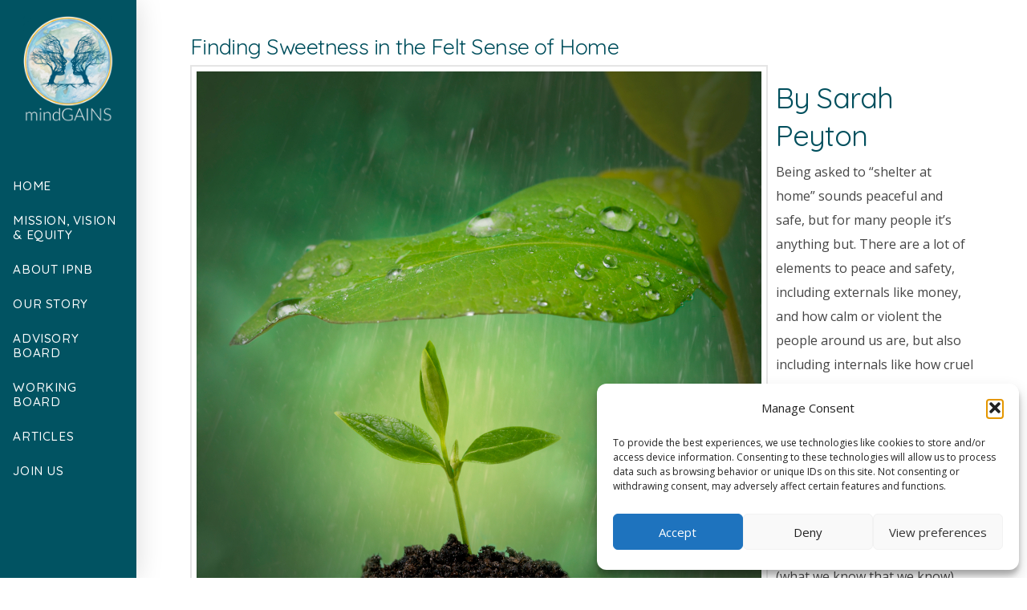

--- FILE ---
content_type: text/html; charset=UTF-8
request_url: https://mindgains.org/finding-sweetness-in-the-felt-sense-of-home/
body_size: 24848
content:
<!DOCTYPE html>
<html class="no-js" lang="en-US">
<head>
<meta charset="UTF-8">
<meta name="viewport" content="width=device-width, initial-scale=1.0">
<link rel="pingback" href="https://mindgains.org/xmlrpc.php">
<title>Finding Sweetness in the Felt Sense of Home | mindGAINS</title><link rel="stylesheet" href="https://fonts.googleapis.com/css?family=Open%20Sans%3A300%2C400%2C600%2C700%2C800%7CRaleway%3A100%2C200%2C300%2C400%2C500%2C600%2C700%2C800%2C900%7CDroid%20Serif%3A400%2C700%7CQuicksand%7COpen%20Sans%3A400%2C400i%2C700%2C700i%7CQuicksand%3A400%2C400i%2C500%2C500i&#038;subset=latin%2Clatin-ext&#038;display=swap" />
<meta name='robots' content='max-image-preview:large' />
<link rel='dns-prefetch' href='//www.googletagmanager.com' />
<link rel='dns-prefetch' href='//fonts.googleapis.com' />
<link href='https://fonts.gstatic.com' crossorigin rel='preconnect' />
<link rel="alternate" type="application/rss+xml" title="mindGAINS &raquo; Feed" href="https://mindgains.org/feed/" />
<link rel="alternate" type="application/rss+xml" title="mindGAINS &raquo; Comments Feed" href="https://mindgains.org/comments/feed/" />
<style id='wp-img-auto-sizes-contain-inline-css' type='text/css'>
img:is([sizes=auto i],[sizes^="auto," i]){contain-intrinsic-size:3000px 1500px}
/*# sourceURL=wp-img-auto-sizes-contain-inline-css */
</style>
<style id='wp-emoji-styles-inline-css' type='text/css'>

	img.wp-smiley, img.emoji {
		display: inline !important;
		border: none !important;
		box-shadow: none !important;
		height: 1em !important;
		width: 1em !important;
		margin: 0 0.07em !important;
		vertical-align: -0.1em !important;
		background: none !important;
		padding: 0 !important;
	}
/*# sourceURL=wp-emoji-styles-inline-css */
</style>
<style id='wp-block-library-inline-css' type='text/css'>
:root{--wp-block-synced-color:#7a00df;--wp-block-synced-color--rgb:122,0,223;--wp-bound-block-color:var(--wp-block-synced-color);--wp-editor-canvas-background:#ddd;--wp-admin-theme-color:#007cba;--wp-admin-theme-color--rgb:0,124,186;--wp-admin-theme-color-darker-10:#006ba1;--wp-admin-theme-color-darker-10--rgb:0,107,160.5;--wp-admin-theme-color-darker-20:#005a87;--wp-admin-theme-color-darker-20--rgb:0,90,135;--wp-admin-border-width-focus:2px}@media (min-resolution:192dpi){:root{--wp-admin-border-width-focus:1.5px}}.wp-element-button{cursor:pointer}:root .has-very-light-gray-background-color{background-color:#eee}:root .has-very-dark-gray-background-color{background-color:#313131}:root .has-very-light-gray-color{color:#eee}:root .has-very-dark-gray-color{color:#313131}:root .has-vivid-green-cyan-to-vivid-cyan-blue-gradient-background{background:linear-gradient(135deg,#00d084,#0693e3)}:root .has-purple-crush-gradient-background{background:linear-gradient(135deg,#34e2e4,#4721fb 50%,#ab1dfe)}:root .has-hazy-dawn-gradient-background{background:linear-gradient(135deg,#faaca8,#dad0ec)}:root .has-subdued-olive-gradient-background{background:linear-gradient(135deg,#fafae1,#67a671)}:root .has-atomic-cream-gradient-background{background:linear-gradient(135deg,#fdd79a,#004a59)}:root .has-nightshade-gradient-background{background:linear-gradient(135deg,#330968,#31cdcf)}:root .has-midnight-gradient-background{background:linear-gradient(135deg,#020381,#2874fc)}:root{--wp--preset--font-size--normal:16px;--wp--preset--font-size--huge:42px}.has-regular-font-size{font-size:1em}.has-larger-font-size{font-size:2.625em}.has-normal-font-size{font-size:var(--wp--preset--font-size--normal)}.has-huge-font-size{font-size:var(--wp--preset--font-size--huge)}.has-text-align-center{text-align:center}.has-text-align-left{text-align:left}.has-text-align-right{text-align:right}.has-fit-text{white-space:nowrap!important}#end-resizable-editor-section{display:none}.aligncenter{clear:both}.items-justified-left{justify-content:flex-start}.items-justified-center{justify-content:center}.items-justified-right{justify-content:flex-end}.items-justified-space-between{justify-content:space-between}.screen-reader-text{border:0;clip-path:inset(50%);height:1px;margin:-1px;overflow:hidden;padding:0;position:absolute;width:1px;word-wrap:normal!important}.screen-reader-text:focus{background-color:#ddd;clip-path:none;color:#444;display:block;font-size:1em;height:auto;left:5px;line-height:normal;padding:15px 23px 14px;text-decoration:none;top:5px;width:auto;z-index:100000}html :where(.has-border-color){border-style:solid}html :where([style*=border-top-color]){border-top-style:solid}html :where([style*=border-right-color]){border-right-style:solid}html :where([style*=border-bottom-color]){border-bottom-style:solid}html :where([style*=border-left-color]){border-left-style:solid}html :where([style*=border-width]){border-style:solid}html :where([style*=border-top-width]){border-top-style:solid}html :where([style*=border-right-width]){border-right-style:solid}html :where([style*=border-bottom-width]){border-bottom-style:solid}html :where([style*=border-left-width]){border-left-style:solid}html :where(img[class*=wp-image-]){height:auto;max-width:100%}:where(figure){margin:0 0 1em}html :where(.is-position-sticky){--wp-admin--admin-bar--position-offset:var(--wp-admin--admin-bar--height,0px)}@media screen and (max-width:600px){html :where(.is-position-sticky){--wp-admin--admin-bar--position-offset:0px}}

/*# sourceURL=wp-block-library-inline-css */
</style><style id='global-styles-inline-css' type='text/css'>
:root{--wp--preset--aspect-ratio--square: 1;--wp--preset--aspect-ratio--4-3: 4/3;--wp--preset--aspect-ratio--3-4: 3/4;--wp--preset--aspect-ratio--3-2: 3/2;--wp--preset--aspect-ratio--2-3: 2/3;--wp--preset--aspect-ratio--16-9: 16/9;--wp--preset--aspect-ratio--9-16: 9/16;--wp--preset--color--black: #000000;--wp--preset--color--cyan-bluish-gray: #abb8c3;--wp--preset--color--white: #ffffff;--wp--preset--color--pale-pink: #f78da7;--wp--preset--color--vivid-red: #cf2e2e;--wp--preset--color--luminous-vivid-orange: #ff6900;--wp--preset--color--luminous-vivid-amber: #fcb900;--wp--preset--color--light-green-cyan: #7bdcb5;--wp--preset--color--vivid-green-cyan: #00d084;--wp--preset--color--pale-cyan-blue: #8ed1fc;--wp--preset--color--vivid-cyan-blue: #0693e3;--wp--preset--color--vivid-purple: #9b51e0;--wp--preset--gradient--vivid-cyan-blue-to-vivid-purple: linear-gradient(135deg,rgb(6,147,227) 0%,rgb(155,81,224) 100%);--wp--preset--gradient--light-green-cyan-to-vivid-green-cyan: linear-gradient(135deg,rgb(122,220,180) 0%,rgb(0,208,130) 100%);--wp--preset--gradient--luminous-vivid-amber-to-luminous-vivid-orange: linear-gradient(135deg,rgb(252,185,0) 0%,rgb(255,105,0) 100%);--wp--preset--gradient--luminous-vivid-orange-to-vivid-red: linear-gradient(135deg,rgb(255,105,0) 0%,rgb(207,46,46) 100%);--wp--preset--gradient--very-light-gray-to-cyan-bluish-gray: linear-gradient(135deg,rgb(238,238,238) 0%,rgb(169,184,195) 100%);--wp--preset--gradient--cool-to-warm-spectrum: linear-gradient(135deg,rgb(74,234,220) 0%,rgb(151,120,209) 20%,rgb(207,42,186) 40%,rgb(238,44,130) 60%,rgb(251,105,98) 80%,rgb(254,248,76) 100%);--wp--preset--gradient--blush-light-purple: linear-gradient(135deg,rgb(255,206,236) 0%,rgb(152,150,240) 100%);--wp--preset--gradient--blush-bordeaux: linear-gradient(135deg,rgb(254,205,165) 0%,rgb(254,45,45) 50%,rgb(107,0,62) 100%);--wp--preset--gradient--luminous-dusk: linear-gradient(135deg,rgb(255,203,112) 0%,rgb(199,81,192) 50%,rgb(65,88,208) 100%);--wp--preset--gradient--pale-ocean: linear-gradient(135deg,rgb(255,245,203) 0%,rgb(182,227,212) 50%,rgb(51,167,181) 100%);--wp--preset--gradient--electric-grass: linear-gradient(135deg,rgb(202,248,128) 0%,rgb(113,206,126) 100%);--wp--preset--gradient--midnight: linear-gradient(135deg,rgb(2,3,129) 0%,rgb(40,116,252) 100%);--wp--preset--font-size--small: 13px;--wp--preset--font-size--medium: 20px;--wp--preset--font-size--large: 36px;--wp--preset--font-size--x-large: 42px;--wp--preset--spacing--20: 0.44rem;--wp--preset--spacing--30: 0.67rem;--wp--preset--spacing--40: 1rem;--wp--preset--spacing--50: 1.5rem;--wp--preset--spacing--60: 2.25rem;--wp--preset--spacing--70: 3.38rem;--wp--preset--spacing--80: 5.06rem;--wp--preset--shadow--natural: 6px 6px 9px rgba(0, 0, 0, 0.2);--wp--preset--shadow--deep: 12px 12px 50px rgba(0, 0, 0, 0.4);--wp--preset--shadow--sharp: 6px 6px 0px rgba(0, 0, 0, 0.2);--wp--preset--shadow--outlined: 6px 6px 0px -3px rgb(255, 255, 255), 6px 6px rgb(0, 0, 0);--wp--preset--shadow--crisp: 6px 6px 0px rgb(0, 0, 0);}:where(.is-layout-flex){gap: 0.5em;}:where(.is-layout-grid){gap: 0.5em;}body .is-layout-flex{display: flex;}.is-layout-flex{flex-wrap: wrap;align-items: center;}.is-layout-flex > :is(*, div){margin: 0;}body .is-layout-grid{display: grid;}.is-layout-grid > :is(*, div){margin: 0;}:where(.wp-block-columns.is-layout-flex){gap: 2em;}:where(.wp-block-columns.is-layout-grid){gap: 2em;}:where(.wp-block-post-template.is-layout-flex){gap: 1.25em;}:where(.wp-block-post-template.is-layout-grid){gap: 1.25em;}.has-black-color{color: var(--wp--preset--color--black) !important;}.has-cyan-bluish-gray-color{color: var(--wp--preset--color--cyan-bluish-gray) !important;}.has-white-color{color: var(--wp--preset--color--white) !important;}.has-pale-pink-color{color: var(--wp--preset--color--pale-pink) !important;}.has-vivid-red-color{color: var(--wp--preset--color--vivid-red) !important;}.has-luminous-vivid-orange-color{color: var(--wp--preset--color--luminous-vivid-orange) !important;}.has-luminous-vivid-amber-color{color: var(--wp--preset--color--luminous-vivid-amber) !important;}.has-light-green-cyan-color{color: var(--wp--preset--color--light-green-cyan) !important;}.has-vivid-green-cyan-color{color: var(--wp--preset--color--vivid-green-cyan) !important;}.has-pale-cyan-blue-color{color: var(--wp--preset--color--pale-cyan-blue) !important;}.has-vivid-cyan-blue-color{color: var(--wp--preset--color--vivid-cyan-blue) !important;}.has-vivid-purple-color{color: var(--wp--preset--color--vivid-purple) !important;}.has-black-background-color{background-color: var(--wp--preset--color--black) !important;}.has-cyan-bluish-gray-background-color{background-color: var(--wp--preset--color--cyan-bluish-gray) !important;}.has-white-background-color{background-color: var(--wp--preset--color--white) !important;}.has-pale-pink-background-color{background-color: var(--wp--preset--color--pale-pink) !important;}.has-vivid-red-background-color{background-color: var(--wp--preset--color--vivid-red) !important;}.has-luminous-vivid-orange-background-color{background-color: var(--wp--preset--color--luminous-vivid-orange) !important;}.has-luminous-vivid-amber-background-color{background-color: var(--wp--preset--color--luminous-vivid-amber) !important;}.has-light-green-cyan-background-color{background-color: var(--wp--preset--color--light-green-cyan) !important;}.has-vivid-green-cyan-background-color{background-color: var(--wp--preset--color--vivid-green-cyan) !important;}.has-pale-cyan-blue-background-color{background-color: var(--wp--preset--color--pale-cyan-blue) !important;}.has-vivid-cyan-blue-background-color{background-color: var(--wp--preset--color--vivid-cyan-blue) !important;}.has-vivid-purple-background-color{background-color: var(--wp--preset--color--vivid-purple) !important;}.has-black-border-color{border-color: var(--wp--preset--color--black) !important;}.has-cyan-bluish-gray-border-color{border-color: var(--wp--preset--color--cyan-bluish-gray) !important;}.has-white-border-color{border-color: var(--wp--preset--color--white) !important;}.has-pale-pink-border-color{border-color: var(--wp--preset--color--pale-pink) !important;}.has-vivid-red-border-color{border-color: var(--wp--preset--color--vivid-red) !important;}.has-luminous-vivid-orange-border-color{border-color: var(--wp--preset--color--luminous-vivid-orange) !important;}.has-luminous-vivid-amber-border-color{border-color: var(--wp--preset--color--luminous-vivid-amber) !important;}.has-light-green-cyan-border-color{border-color: var(--wp--preset--color--light-green-cyan) !important;}.has-vivid-green-cyan-border-color{border-color: var(--wp--preset--color--vivid-green-cyan) !important;}.has-pale-cyan-blue-border-color{border-color: var(--wp--preset--color--pale-cyan-blue) !important;}.has-vivid-cyan-blue-border-color{border-color: var(--wp--preset--color--vivid-cyan-blue) !important;}.has-vivid-purple-border-color{border-color: var(--wp--preset--color--vivid-purple) !important;}.has-vivid-cyan-blue-to-vivid-purple-gradient-background{background: var(--wp--preset--gradient--vivid-cyan-blue-to-vivid-purple) !important;}.has-light-green-cyan-to-vivid-green-cyan-gradient-background{background: var(--wp--preset--gradient--light-green-cyan-to-vivid-green-cyan) !important;}.has-luminous-vivid-amber-to-luminous-vivid-orange-gradient-background{background: var(--wp--preset--gradient--luminous-vivid-amber-to-luminous-vivid-orange) !important;}.has-luminous-vivid-orange-to-vivid-red-gradient-background{background: var(--wp--preset--gradient--luminous-vivid-orange-to-vivid-red) !important;}.has-very-light-gray-to-cyan-bluish-gray-gradient-background{background: var(--wp--preset--gradient--very-light-gray-to-cyan-bluish-gray) !important;}.has-cool-to-warm-spectrum-gradient-background{background: var(--wp--preset--gradient--cool-to-warm-spectrum) !important;}.has-blush-light-purple-gradient-background{background: var(--wp--preset--gradient--blush-light-purple) !important;}.has-blush-bordeaux-gradient-background{background: var(--wp--preset--gradient--blush-bordeaux) !important;}.has-luminous-dusk-gradient-background{background: var(--wp--preset--gradient--luminous-dusk) !important;}.has-pale-ocean-gradient-background{background: var(--wp--preset--gradient--pale-ocean) !important;}.has-electric-grass-gradient-background{background: var(--wp--preset--gradient--electric-grass) !important;}.has-midnight-gradient-background{background: var(--wp--preset--gradient--midnight) !important;}.has-small-font-size{font-size: var(--wp--preset--font-size--small) !important;}.has-medium-font-size{font-size: var(--wp--preset--font-size--medium) !important;}.has-large-font-size{font-size: var(--wp--preset--font-size--large) !important;}.has-x-large-font-size{font-size: var(--wp--preset--font-size--x-large) !important;}
/*# sourceURL=global-styles-inline-css */
</style>

<style id='classic-theme-styles-inline-css' type='text/css'>
/*! This file is auto-generated */
.wp-block-button__link{color:#fff;background-color:#32373c;border-radius:9999px;box-shadow:none;text-decoration:none;padding:calc(.667em + 2px) calc(1.333em + 2px);font-size:1.125em}.wp-block-file__button{background:#32373c;color:#fff;text-decoration:none}
/*# sourceURL=/wp-includes/css/classic-themes.min.css */
</style>
<link rel='stylesheet' id='cmplz-general-css' href='https://mindgains.org/wp-content/plugins/complianz-gdpr/assets/css/cookieblocker.min.css?ver=1769012315' type='text/css' media='all' />
<link rel='stylesheet' id='wp-mcm-styles-css' href='https://mindgains.org/wp-content/plugins/wp-media-category-management/css/wp-mcm-styles.css?ver=2.5.0.1' type='text/css' media='all' />
<link rel='stylesheet' id='x-stack-css' href='https://mindgains.org/wp-content/themes/pro/framework/dist/css/site/stacks/renew.css?ver=6.4.20' type='text/css' media='all' />
<link rel='stylesheet' id='esg-plugin-settings-css' href='https://mindgains.org/wp-content/plugins/essential-grid/public/assets/css/settings.css?ver=3.1.2.1' type='text/css' media='all' />
<link rel='stylesheet' id='tp-fontello-css' href='https://mindgains.org/wp-content/plugins/essential-grid/public/assets/font/fontello/css/fontello.css?ver=3.1.2.1' type='text/css' media='all' />




<style id='cs-inline-css' type='text/css'>
@media (min-width:1200px){.x-hide-xl{display:none !important;}}@media (min-width:979px) and (max-width:1199px){.x-hide-lg{display:none !important;}}@media (min-width:767px) and (max-width:978px){.x-hide-md{display:none !important;}}@media (min-width:480px) and (max-width:766px){.x-hide-sm{display:none !important;}}@media (max-width:479px){.x-hide-xs{display:none !important;}} a,h1 a:hover,h2 a:hover,h3 a:hover,h4 a:hover,h5 a:hover,h6 a:hover,.x-comment-time:hover,#reply-title small a,.comment-reply-link:hover,.x-comment-author a:hover,.x-recent-posts a:hover .h-recent-posts{color:rgb(162,206,123);}a:hover,#reply-title small a:hover{color:rgb(1,83,98);}.entry-title:before{color:rgb(2,102,122);}a.x-img-thumbnail:hover,li.bypostauthor > article.comment{border-color:rgb(162,206,123);}.flex-direction-nav a,.flex-control-nav a:hover,.flex-control-nav a.flex-active,.x-dropcap,.x-skill-bar .bar,.x-pricing-column.featured h2,.h-comments-title small,.x-pagination a:hover,.woocommerce-pagination a:hover,.x-entry-share .x-share:hover,.entry-thumb,.widget_tag_cloud .tagcloud a:hover,.widget_product_tag_cloud .tagcloud a:hover,.x-highlight,.x-recent-posts .x-recent-posts-img:after,.x-portfolio-filters{background-color:rgb(162,206,123);}.x-portfolio-filters:hover{background-color:rgb(1,83,98);}.x-main{width:calc(95% - 3.20197%);}.x-sidebar{width:calc(100% - 3.20197% - 95%);}.h-landmark{font-weight:400;}.x-comment-author a{color:hsla(0,0%,20%,0.91);}.x-comment-author a,.comment-form-author label,.comment-form-email label,.comment-form-url label,.comment-form-rating label,.comment-form-comment label,.widget_calendar #wp-calendar caption,.widget_calendar #wp-calendar th,.x-accordion-heading .x-accordion-toggle,.x-nav-tabs > li > a:hover,.x-nav-tabs > .active > a,.x-nav-tabs > .active > a:hover{color:#004f5d;}.widget_calendar #wp-calendar th{border-bottom-color:#004f5d;}.x-pagination span.current,.woocommerce-pagination span[aria-current],.x-portfolio-filters-menu,.widget_tag_cloud .tagcloud a,.h-feature-headline span i,.widget_price_filter .ui-slider .ui-slider-handle{background-color:#004f5d;}@media (max-width:978.98px){}html{font-size:13px;}@media (min-width:500px){html{font-size:calc(13px + (16 - 13) * ((100vw - 500px) / (1000 - 500)));}}@media (min-width:1000px){html{font-size:16px;}}body{font-style:normal;font-weight:400;color:hsla(0,0%,20%,0.91);background-color:hsl(0,0%,100%);}.w-b{font-weight:400 !important;}h1,h2,h3,h4,h5,h6,.h1,.h2,.h3,.h4,.h5,.h6{font-family:"Quicksand",sans-serif;font-style:normal;font-weight:400;}h1,.h1{letter-spacing:-0.02em;}h2,.h2{letter-spacing:-0.02em;}h3,.h3{letter-spacing:-0.02em;}h4,.h4{letter-spacing:-0.02em;}h5,.h5{letter-spacing:-0.02em;}h6,.h6{letter-spacing:-0.02em;}.w-h{font-weight:400 !important;}.x-container.width{width:88%;}.x-container.max{max-width:1310px;}.x-bar-content.x-container.width{flex-basis:88%;}.x-main.full{float:none;clear:both;display:block;width:auto;}@media (max-width:978.98px){.x-main.full,.x-main.left,.x-main.right,.x-sidebar.left,.x-sidebar.right{float:none;display:block;width:auto !important;}}.entry-header,.entry-content{font-size:1rem;}body,input,button,select,textarea{font-family:"Open Sans",sans-serif;}h1,h2,h3,h4,h5,h6,.h1,.h2,.h3,.h4,.h5,.h6,h1 a,h2 a,h3 a,h4 a,h5 a,h6 a,.h1 a,.h2 a,.h3 a,.h4 a,.h5 a,.h6 a,blockquote{color:#004f5d;}.cfc-h-tx{color:#004f5d !important;}.cfc-h-bd{border-color:#004f5d !important;}.cfc-h-bg{background-color:#004f5d !important;}.cfc-b-tx{color:hsla(0,0%,20%,0.91) !important;}.cfc-b-bd{border-color:hsla(0,0%,20%,0.91) !important;}.cfc-b-bg{background-color:hsla(0,0%,20%,0.91) !important;}.x-btn,.button,[type="submit"]{color:rgb(1,59,77);border-color:rgb(1,59,77);background-color:rgb(168,223,125);border-width:3px;text-transform:uppercase;background-color:transparent;border-radius:0.25em;}.x-btn:hover,.button:hover,[type="submit"]:hover{color:hsl(0,0%,100%);border-color:hsl(0,0%,100%);background-color:rgb(163,215,222);border-width:3px;text-transform:uppercase;background-color:transparent;}.x-btn.x-btn-real,.x-btn.x-btn-real:hover{margin-bottom:0.25em;text-shadow:0 0.075em 0.075em rgba(0,0,0,0.65);}.x-btn.x-btn-real{box-shadow:0 0.25em 0 0 #a71000,0 4px 9px rgba(0,0,0,0.75);}.x-btn.x-btn-real:hover{box-shadow:0 0.25em 0 0 #a71000,0 4px 9px rgba(0,0,0,0.75);}.x-btn.x-btn-flat,.x-btn.x-btn-flat:hover{margin-bottom:0;text-shadow:0 0.075em 0.075em rgba(0,0,0,0.65);box-shadow:none;}.x-btn.x-btn-transparent,.x-btn.x-btn-transparent:hover{margin-bottom:0;border-width:3px;text-shadow:none;text-transform:uppercase;background-color:transparent;box-shadow:none;}.h-widget:before,.x-flickr-widget .h-widget:before,.x-dribbble-widget .h-widget:before{position:relative;font-weight:normal;font-style:normal;line-height:1;text-decoration:inherit;-webkit-font-smoothing:antialiased;speak:none;}.h-widget:before{padding-right:0.4em;font-family:"fontawesome";}.x-flickr-widget .h-widget:before,.x-dribbble-widget .h-widget:before{top:0.025em;padding-right:0.35em;font-family:"foundationsocial";font-size:0.785em;}.widget_archive .h-widget:before{content:"\f303";top:-0.045em;font-size:0.925em;}.widget_calendar .h-widget:before{content:"\f073";top:-0.0825em;font-size:0.85em;}.widget_categories .h-widget:before,.widget_product_categories .h-widget:before{content:"\f02e";font-size:0.95em;}.widget_nav_menu .h-widget:before,.widget_layered_nav .h-widget:before{content:"\f0c9";}.widget_meta .h-widget:before{content:"\f0fe";top:-0.065em;font-size:0.895em;}.widget_pages .h-widget:before{font-family:"FontAwesomeRegular";content:"\f15c";top:-0.065em;font-size:0.85em;}.widget_recent_reviews .h-widget:before,.widget_recent_comments .h-widget:before{content:"\f086";top:-0.065em;font-size:0.895em;}.widget_recent_entries .h-widget:before{content:"\f02d";top:-0.045em;font-size:0.875em;}.widget_rss .h-widget:before{content:"\f09e";padding-right:0.2em;}.widget_search .h-widget:before,.widget_product_search .h-widget:before{content:"\f0a4";top:-0.075em;font-size:0.85em;}.widget_tag_cloud .h-widget:before,.widget_product_tag_cloud .h-widget:before{content:"\f02c";font-size:0.925em;}.widget_text .h-widget:before{content:"\f054";padding-right:0.4em;font-size:0.925em;}.x-dribbble-widget .h-widget:before{content:"\f009";}.x-flickr-widget .h-widget:before{content:"\f010";padding-right:0.35em;}.widget_best_sellers .h-widget:before{content:"\f091";top:-0.0975em;font-size:0.815em;}.widget_shopping_cart .h-widget:before{content:"\f07a";top:-0.05em;font-size:0.945em;}.widget_products .h-widget:before{content:"\f0f2";top:-0.05em;font-size:0.945em;}.widget_featured_products .h-widget:before{content:"\f0a3";}.widget_layered_nav_filters .h-widget:before{content:"\f046";top:1px;}.widget_onsale .h-widget:before{content:"\f02b";font-size:0.925em;}.widget_price_filter .h-widget:before{content:"\f0d6";font-size:1.025em;}.widget_random_products .h-widget:before{content:"\f074";font-size:0.925em;}.widget_recently_viewed_products .h-widget:before{content:"\f06e";}.widget_recent_products .h-widget:before{content:"\f08d";top:-0.035em;font-size:0.9em;}.widget_top_rated_products .h-widget:before{content:"\f075";top:-0.145em;font-size:0.885em;}.bg .mejs-container,.x-video .mejs-container{position:unset !important;} @font-face{font-family:'FontAwesomePro';font-style:normal;font-weight:900;font-display:block;src:url('https://mindgains.org/wp-content/themes/pro/cornerstone/assets/fonts/fa-solid-900.woff2?ver=6.4.2') format('woff2'),url('https://mindgains.org/wp-content/themes/pro/cornerstone/assets/fonts/fa-solid-900.ttf?ver=6.4.2') format('truetype');}[data-x-fa-pro-icon]{font-family:"FontAwesomePro" !important;}[data-x-fa-pro-icon]:before{content:attr(data-x-fa-pro-icon);}[data-x-icon],[data-x-icon-o],[data-x-icon-l],[data-x-icon-s],[data-x-icon-b],[data-x-icon-sr],[data-x-icon-ss],[data-x-icon-sl],[data-x-fa-pro-icon],[class*="cs-fa-"]{display:inline-flex;font-style:normal;font-weight:400;text-decoration:inherit;text-rendering:auto;-webkit-font-smoothing:antialiased;-moz-osx-font-smoothing:grayscale;}[data-x-icon].left,[data-x-icon-o].left,[data-x-icon-l].left,[data-x-icon-s].left,[data-x-icon-b].left,[data-x-icon-sr].left,[data-x-icon-ss].left,[data-x-icon-sl].left,[data-x-fa-pro-icon].left,[class*="cs-fa-"].left{margin-right:0.5em;}[data-x-icon].right,[data-x-icon-o].right,[data-x-icon-l].right,[data-x-icon-s].right,[data-x-icon-b].right,[data-x-icon-sr].right,[data-x-icon-ss].right,[data-x-icon-sl].right,[data-x-fa-pro-icon].right,[class*="cs-fa-"].right{margin-left:0.5em;}[data-x-icon]:before,[data-x-icon-o]:before,[data-x-icon-l]:before,[data-x-icon-s]:before,[data-x-icon-b]:before,[data-x-icon-sr]:before,[data-x-icon-ss]:before,[data-x-icon-sl]:before,[data-x-fa-pro-icon]:before,[class*="cs-fa-"]:before{line-height:1;}@font-face{font-family:'FontAwesome';font-style:normal;font-weight:900;font-display:block;src:url('https://mindgains.org/wp-content/themes/pro/cornerstone/assets/fonts/fa-solid-900.woff2?ver=6.4.2') format('woff2'),url('https://mindgains.org/wp-content/themes/pro/cornerstone/assets/fonts/fa-solid-900.ttf?ver=6.4.2') format('truetype');}[data-x-icon],[data-x-icon-s],[data-x-icon][class*="cs-fa-"]{font-family:"FontAwesome" !important;font-weight:900;}[data-x-icon]:before,[data-x-icon][class*="cs-fa-"]:before{content:attr(data-x-icon);}[data-x-icon-s]:before{content:attr(data-x-icon-s);}@font-face{font-family:'FontAwesomeRegular';font-style:normal;font-weight:400;font-display:block;src:url('https://mindgains.org/wp-content/themes/pro/cornerstone/assets/fonts/fa-regular-400.woff2?ver=6.4.2') format('woff2'),url('https://mindgains.org/wp-content/themes/pro/cornerstone/assets/fonts/fa-regular-400.ttf?ver=6.4.2') format('truetype');}@font-face{font-family:'FontAwesomePro';font-style:normal;font-weight:400;font-display:block;src:url('https://mindgains.org/wp-content/themes/pro/cornerstone/assets/fonts/fa-regular-400.woff2?ver=6.4.2') format('woff2'),url('https://mindgains.org/wp-content/themes/pro/cornerstone/assets/fonts/fa-regular-400.ttf?ver=6.4.2') format('truetype');}[data-x-icon-o]{font-family:"FontAwesomeRegular" !important;}[data-x-icon-o]:before{content:attr(data-x-icon-o);}@font-face{font-family:'FontAwesomeLight';font-style:normal;font-weight:300;font-display:block;src:url('https://mindgains.org/wp-content/themes/pro/cornerstone/assets/fonts/fa-light-300.woff2?ver=6.4.2') format('woff2'),url('https://mindgains.org/wp-content/themes/pro/cornerstone/assets/fonts/fa-light-300.ttf?ver=6.4.2') format('truetype');}@font-face{font-family:'FontAwesomePro';font-style:normal;font-weight:300;font-display:block;src:url('https://mindgains.org/wp-content/themes/pro/cornerstone/assets/fonts/fa-light-300.woff2?ver=6.4.2') format('woff2'),url('https://mindgains.org/wp-content/themes/pro/cornerstone/assets/fonts/fa-light-300.ttf?ver=6.4.2') format('truetype');}[data-x-icon-l]{font-family:"FontAwesomeLight" !important;font-weight:300;}[data-x-icon-l]:before{content:attr(data-x-icon-l);}@font-face{font-family:'FontAwesomeBrands';font-style:normal;font-weight:normal;font-display:block;src:url('https://mindgains.org/wp-content/themes/pro/cornerstone/assets/fonts/fa-brands-400.woff2?ver=6.4.2') format('woff2'),url('https://mindgains.org/wp-content/themes/pro/cornerstone/assets/fonts/fa-brands-400.ttf?ver=6.4.2') format('truetype');}[data-x-icon-b]{font-family:"FontAwesomeBrands" !important;}[data-x-icon-b]:before{content:attr(data-x-icon-b);}.widget.widget_rss li .rsswidget:before{content:"\f35d";padding-right:0.4em;font-family:"FontAwesome";} .m7vg-0.x-bar{height:5.11em;z-index:9999;}.m7vg-0 .x-bar-content{flex-direction:row;flex-basis:87%;height:5.11em;}.m7vg-0.x-bar-outer-spacers:after,.m7vg-0.x-bar-outer-spacers:before{flex-basis:2em;width:2em!important;height:2em;}.m7vg-0.x-bar-space{height:5.11em;}.m7vg-1.x-bar{border-top-width:0;border-right-width:0;border-bottom-width:0;border-left-width:0;font-size:16px;background-color:rgb(1,83,98);box-shadow:0em 0.15em 2em rgba(0,0,0,0.15);}.m7vg-1 .x-bar-content{justify-content:space-between;align-items:center;flex-grow:0;flex-shrink:1;}.m7vg-1.x-bar-space{font-size:16px;}.m7vg-2.x-bar{width:170px;z-index:9994;}.m7vg-2 .x-bar-content{flex-direction:column;flex-basis:100%;width:170px;max-height:1200px;}.m7vg-2.x-bar-outer-spacers:after,.m7vg-2.x-bar-outer-spacers:before{flex-basis:0em;width:0em!important;height:0em;}.m7vg-2.x-bar-space{width:170px;flex-basis:170px;}.m7vg-3.x-bar-container{flex-direction:row;justify-content:space-between;flex-grow:1;padding-top:8px;padding-right:8px;padding-bottom:8px;padding-left:8px;}.m7vg-4.x-bar-container{align-items:center;flex-shrink:0;flex-basis:auto;border-top-width:0;border-right-width:0;border-bottom-width:0;border-left-width:0;font-size:1em;z-index:1;}.m7vg-5.x-bar-container{flex-direction:column;justify-content:flex-start;flex-grow:0;padding-top:0px;padding-right:0px;padding-bottom:55px;padding-left:0px;}.m7vg-6.x-image{font-size:1em;}.m7vg-7.x-image{margin-top:0px;margin-right:9px;margin-bottom:9px;margin-left:9px;border-top-width:0;border-right-width:0;border-bottom-width:0;border-left-width:0;padding-top:20px;padding-right:20px;padding-bottom:43px;padding-left:20px;background-color:transparent;}.m7vg-8.x-anchor {border-top-width:0;border-right-width:0;border-bottom-width:0;border-left-width:0;}.m7vg-9.x-anchor {border-top-left-radius:0.2em;border-top-right-radius:0.2em;border-bottom-right-radius:0.2em;border-bottom-left-radius:0.2em;background-color:hsla(0,0%,100%,0);box-shadow:0em 0.15em 0.65em 0em hsla(0,0%,99%,0);}.m7vg-9.x-anchor .x-anchor-content {flex-direction:row-reverse;padding-top:0.2em;padding-right:0.2em;padding-bottom:0.2em;padding-left:0.2em;}.m7vg-9.x-anchor:hover,.m7vg-9.x-anchor[class*="active"],[data-x-effect-provider*="colors"]:hover .m7vg-9.x-anchor {box-shadow:0em 0.15em 0.65em 0em hsla(0,0%,100%,0);}.m7vg-9.x-anchor .x-graphic {margin-top:3px;margin-right:3px;margin-bottom:3px;margin-left:3px;}.m7vg-9.x-anchor .x-graphic-icon {font-size:1.25em;width:1em;color:rgba(0,0,0,0.35);border-top-width:0;border-right-width:0;border-bottom-width:0;border-left-width:0;height:1em;line-height:1em;}.m7vg-9.x-anchor:hover .x-graphic-icon,.m7vg-9.x-anchor[class*="active"] .x-graphic-icon,[data-x-effect-provider*="colors"]:hover .m7vg-9.x-anchor .x-graphic-icon {color:rgba(0,0,0,0.75);}.m7vg-9.x-anchor .x-toggle {color:rgb(162,206,123);}.m7vg-9.x-anchor:hover .x-toggle,.m7vg-9.x-anchor[class*="active"] .x-toggle,[data-x-effect-provider*="colors"]:hover .m7vg-9.x-anchor .x-toggle {color:hsl(0,0%,100%);}.m7vg-9.x-anchor .x-toggle-burger {width:12.1em;margin-top:3.25em;margin-right:0;margin-bottom:3.25em;margin-left:0;font-size:2.5px;}.m7vg-9.x-anchor .x-toggle-burger-bun-t {transform:translate3d(0,calc(3.25em * -1),0);}.m7vg-9.x-anchor .x-toggle-burger-bun-b {transform:translate3d(0,3.25em,0);}.m7vg-a.x-anchor {font-size:1em;}.m7vg-b.x-anchor .x-anchor-content {justify-content:center;align-items:center;}.m7vg-c.x-anchor {background-color:transparent;}.m7vg-c.x-anchor .x-anchor-content {flex-direction:row;}.m7vg-c.x-anchor .x-anchor-text {margin-top:5px;margin-bottom:5px;}.m7vg-c.x-anchor .x-anchor-text-primary {font-family:"Quicksand",sans-serif;font-size:1em;font-style:normal;font-weight:500;color:hsl(0,0%,100%);}.m7vg-c.x-anchor:hover .x-anchor-text-primary,.m7vg-c.x-anchor[class*="active"] .x-anchor-text-primary,[data-x-effect-provider*="colors"]:hover .m7vg-c.x-anchor .x-anchor-text-primary {color:rgb(162,206,123);}.m7vg-d.x-anchor .x-anchor-content {padding-top:0.75em;}.m7vg-e.x-anchor .x-anchor-content {padding-right:0.78em;padding-left:0em;}.m7vg-e.x-anchor .x-anchor-text {margin-left:0px;}.m7vg-e.x-anchor .x-anchor-sub-indicator {margin-top:0px;margin-right:70px;margin-bottom:0px;margin-left:0px;font-size:1.2em;}.m7vg-e > .is-primary {width:80%;height:1px;}.m7vg-f.x-anchor .x-anchor-content {padding-bottom:0.75em;}.m7vg-g.x-anchor .x-anchor-text {margin-right:auto;}.m7vg-g.x-anchor .x-anchor-text-primary {line-height:1;}.m7vg-h.x-anchor .x-anchor-sub-indicator {color:hsl(0,0%,100%);}.m7vg-h > .is-primary {transform-origin:0% 50%;}.m7vg-i.x-anchor:hover .x-anchor-sub-indicator,.m7vg-i.x-anchor[class*="active"] .x-anchor-sub-indicator,[data-x-effect-provider*="colors"]:hover .m7vg-i.x-anchor .x-anchor-sub-indicator {color:rgb(162,206,123);}.m7vg-i > .is-primary {color:rgb(162,206,123);}.m7vg-j.x-anchor .x-anchor-content {padding-right:0.75em;padding-left:0.75em;}.m7vg-k.x-anchor .x-anchor-text {margin-left:5px;}.m7vg-k.x-anchor .x-anchor-sub-indicator {margin-top:5px;margin-right:5px;margin-bottom:5px;margin-left:5px;}.m7vg-l.x-anchor .x-anchor-sub-indicator {font-size:3em;color:rgb(162,206,123);}.m7vg-l.x-anchor:hover .x-anchor-sub-indicator,.m7vg-l.x-anchor[class*="active"] .x-anchor-sub-indicator,[data-x-effect-provider*="colors"]:hover .m7vg-l.x-anchor .x-anchor-sub-indicator {color:hsl(0,0%,100%);text-shadow:0px 0px 4px transparent;}.m7vg-m.x-anchor {font-size:.95em;}.m7vg-m.x-anchor .x-anchor-content {justify-content:flex-start;align-items:flex-start;padding-top:0.24em;}.m7vg-m.x-anchor .x-anchor-text {margin-right:5px;}.m7vg-m.x-anchor .x-anchor-text-primary {line-height:1.2;letter-spacing:0.04em;margin-right:calc(0.04em * -1);}.m7vg-m > .is-primary {width:2%;}.m7vg-m > .is-secondary {width:100%;height:80%;color:hsla(0,0%,100%,0.1);transform-origin:0% 50%;}.m7vg-m:hover > .is-secondary ,[data-x-effect-provider*="particles"]:hover .m7vg-m > .is-secondary {transition-delay:0.03s;}.m7vg-n.x-anchor .x-anchor-sub-indicator {font-size:1em;}.m7vg-n > .is-primary {height:80%;}.m7vg-o.x-anchor {font-size:0.91em;}.m7vg-o.x-anchor .x-anchor-content {padding-top:0.57em;padding-right:0.57em;padding-bottom:0.57em;padding-left:0.57em;}.m7vg-o.x-anchor .x-anchor-text-primary {letter-spacing:.04em;margin-right:calc(.04em * -1);}.m7vg-o.x-anchor:hover .x-anchor-sub-indicator,.m7vg-o.x-anchor[class*="active"] .x-anchor-sub-indicator,[data-x-effect-provider*="colors"]:hover .m7vg-o.x-anchor .x-anchor-sub-indicator {color:rgba(0,0,0,0.75);}.m7vg-o > .is-primary {width:100%;color:hsla(0,0%,83%,0.1);}.m7vg-p{font-size:14px;transition-duration:500ms;}.m7vg-p .x-off-canvas-bg{background-color:hsla(0,0%,0%,0.52);transition-duration:500ms;transition-timing-function:cubic-bezier(0.400,0.000,0.200,1.000);}.m7vg-p .x-off-canvas-close{width:calc(1em * 2);height:calc(1em * 2);font-size:1.5em;color:hsl(0,0%,100%);transition-duration:0.3s,500ms,500ms;transition-timing-function:ease-in-out,cubic-bezier(0.400,0.000,0.200,1.000),cubic-bezier(0.400,0.000,0.200,1.000);}.m7vg-p .x-off-canvas-close:focus,.m7vg-p .x-off-canvas-close:hover{color:rgb(162,206,123);}.m7vg-p .x-off-canvas-content{max-width:20em;padding-top:calc(1.5em * 2);padding-right:calc(1.5em * 2);padding-bottom:calc(1.5em * 2);padding-left:calc(1.5em * 2);border-top-width:0;border-right-width:0;border-bottom-width:0;border-left-width:0;background-color:rgb(1,83,98);box-shadow:0em 0em 2em 0em rgba(0,0,0,0.25);transition-duration:500ms;transition-timing-function:cubic-bezier(0.400,0.000,0.200,1.000);}.m7vg-q [data-x-toggle-collapse]{transition-duration:300ms;transition-timing-function:cubic-bezier(0.400,0.000,0.200,1.000);}.m7vg-r{font-size:1em;}.m7vg-s{margin-top:11px;margin-right:0px;margin-bottom:55px;margin-left:0px;flex-direction:column;justify-content:space-between;align-items:stretch;align-self:flex-start;flex-grow:0;flex-shrink:1;flex-basis:auto;}.m7vg-s > li,.m7vg-s > li > a{flex-grow:0;flex-shrink:1;flex-basis:auto;}.m7vg-t .x-dropdown {width:170px;font-size:16px;border-top-width:0;border-right-width:0;border-bottom-width:0;border-left-width:0;background-color:rgb(1,83,98);box-shadow:0em 0.15em 2em 0em hsla(0,0%,0%,0);transition-duration:500ms,500ms,0s;transition-timing-function:cubic-bezier(0.400,0.000,0.200,1.000);}.m7vg-t .x-dropdown:not(.x-active) {transition-delay:0s,0s,500ms;}.m7vg-t .x-dropdown[data-x-stem-menu-top],.m7vg-t .x-dropdown[data-x-stem-root] {margin-top:0.2em;margin-right:0em;margin-bottom:0em;margin-left:-0.61em;}  .m888-0.x-bar{height:5.31em;z-index:9999;}.m888-0 .x-bar-content{justify-content:center;align-items:center;height:5.31em;}.m888-1.x-bar{border-top-width:0;border-right-width:0;border-bottom-width:0;border-left-width:0;font-size:16px;background-color:#ffffff;box-shadow:0em 0.15em 2em hsla(0,0%,0%,0);}.m888-1 .x-bar-content{flex-direction:row;flex-grow:0;flex-shrink:1;flex-basis:100%;}.m888-1.x-bar-outer-spacers:after,.m888-1.x-bar-outer-spacers:before{flex-basis:0em;width:0em!important;height:0em;}.m888-1.x-bar-space{font-size:16px;}.m888-2.x-bar{height:auto;z-index:10;}.m888-2 .x-bar-content{justify-content:space-between;align-items:flex-start;height:auto;}.m888-3.x-bar-container{flex-direction:row;margin-top:0px;margin-right:15px;margin-bottom:0px;margin-left:15px;}.m888-4.x-bar-container{justify-content:center;flex-grow:0;flex-shrink:1;flex-basis:auto;}.m888-5.x-bar-container{align-items:center;border-top-width:0;border-right-width:0;border-bottom-width:0;border-left-width:0;font-size:1em;z-index:1;}.m888-6.x-bar-container{flex-direction:column;}.m888-7.x-bar-container{justify-content:flex-start;flex-grow:1;flex-shrink:0;flex-basis:0%;padding-top:0em;padding-right:0em;padding-bottom:2.3em;padding-left:0em;}.m888-8.x-anchor {width:2em;height:2em;margin-top:0em;margin-right:1em;margin-bottom:0em;margin-left:1em;background-color:transparent;box-shadow:0em 0.15em 0em 0em hsla(0,0%,0%,0);}.m888-8.x-anchor:hover,.m888-8.x-anchor[class*="active"],[data-x-effect-provider*="colors"]:hover .m888-8.x-anchor {background-color:rgba(255,255,255,0.25);}.m888-8.x-anchor .x-graphic-icon {font-size:1.7em;width:1em;color:rgb(1,83,98);border-top-width:0;border-right-width:0;border-bottom-width:0;border-left-width:0;height:1em;line-height:1em;background-color:transparent;}.m888-8.x-anchor:hover .x-graphic-icon,.m888-8.x-anchor[class*="active"] .x-graphic-icon,[data-x-effect-provider*="colors"]:hover .m888-8.x-anchor .x-graphic-icon {color:rgb(162,206,123);}.m888-9.x-anchor {border-top-width:0;border-right-width:0;border-bottom-width:0;border-left-width:0;font-size:1em;}.m888-9.x-anchor .x-anchor-content {flex-direction:row;justify-content:center;align-items:center;}.m888-a.x-anchor {border-top-left-radius:100em;border-top-right-radius:100em;border-bottom-right-radius:100em;border-bottom-left-radius:100em;}.m888-c.x-anchor {background-color:transparent;}.m888-c.x-anchor .x-anchor-text {margin-top:4px;margin-right:4px;margin-bottom:4px;margin-left:4px;}.m888-c.x-anchor .x-anchor-text-primary {font-style:normal;line-height:1;text-transform:uppercase;}.m888-d.x-anchor .x-anchor-content {padding-top:0em;padding-right:.5em;padding-bottom:.5em;padding-left:.5em;}.m888-d.x-anchor .x-anchor-text-primary {font-family:"Quicksand",sans-serif;font-size:0.8em;font-weight:500;letter-spacing:0.04em;margin-right:calc(0.04em * -1);color:rgb(1,83,98);}.m888-d.x-anchor:hover .x-anchor-text-primary,.m888-d.x-anchor[class*="active"] .x-anchor-text-primary,[data-x-effect-provider*="colors"]:hover .m888-d.x-anchor .x-anchor-text-primary {color:rgb(162,206,123);}.m888-d.x-anchor .x-anchor-sub-indicator {font-size:1em;color:rgba(0,0,0,0.35);}.m888-e.x-anchor {width:100%;}.m888-e.x-anchor .x-anchor-content {padding-top:1.25em;padding-right:1.25em;padding-bottom:1.25em;padding-left:1.25em;}.m888-e.x-anchor:hover,.m888-e.x-anchor[class*="active"],[data-x-effect-provider*="colors"]:hover .m888-e.x-anchor {background-color:rgba(255,255,255,0.05);}.m888-e.x-anchor .x-anchor-text-primary {font-family:inherit;font-size:1em;font-weight:700;letter-spacing:0.125em;margin-right:calc(0.125em * -1);color:white;}.m888-e.x-anchor .x-anchor-text-secondary {margin-top:5px;font-family:inherit;font-size:1em;font-style:normal;font-weight:400;line-height:1;color:rgba(255,255,255,0.5);}.m888-e.x-anchor .x-anchor-sub-indicator {margin-top:0px;margin-right:4px;margin-bottom:0px;margin-left:auto;font-size:1.5em;color:rgba(255,255,255,0.5);}.m888-g{font-size:1em;flex-direction:row;justify-content:center;align-items:flex-start;flex-wrap:wrap;align-content:flex-start;align-self:stretch;flex-grow:0;flex-shrink:1;flex-basis:auto;}.m888-g > li,.m888-g > li > a{flex-grow:0;flex-shrink:1;flex-basis:auto;}.m888-h .x-dropdown {width:18em;font-size:12px;border-top-width:0;border-right-width:0;border-bottom-width:0;border-left-width:0;background-color:#252525;box-shadow:0em 0.15em 2em 0em rgba(0,0,0,0.15);transition-duration:500ms,500ms,0s;transition-timing-function:cubic-bezier(0.400,0.000,0.200,1.000);}.m888-h .x-dropdown:not(.x-active) {transition-delay:0s,0s,500ms;}.m888-i.x-text{border-top-width:0;border-right-width:0;border-bottom-width:0;border-left-width:0;font-family:"Quicksand",sans-serif;font-size:0.9em;font-style:normal;font-weight:400;line-height:1.4;letter-spacing:0em;text-transform:none;color:rgb(1,83,98);}.m888-i.x-text > :first-child{margin-top:0;}.m888-i.x-text > :last-child{margin-bottom:0;} .x-btn.promo-btn{text-transform:none;background-color:#f07c76;border:0px solid #015362;color:white !important;}.x-btn.promo-btn:hover{text-transform:none !important;border:0px solid #FFD0E9 !important;color:white !important;}.x-btn{text-shadow:none !important;}body .gform_wrapper form .gform_body ul,body .gform_wrapper form .gform_body ul li{list-style-type:none !important;list-style-image:none !important;list-style:none !important;background-image:none !important;background:none !important;padding:0 !important;margin:0 !important;border:none !important}body .gform_wrapper form .gform_body ul > li:before{content:"";}body .h-custom-headline{margin-top:0 !important;}.x-colophon.bottom .x-nav li a{color:rgb(2,102,122);font-size:15px;text-decoration:none;}.x-colophon.bottom{padding:5px 0;}.single-post .entry-featured img{width:100%;}.x-colophon.bottom{background-color:red;}
/*# sourceURL=cs-inline-css */
</style>
<script type="text/javascript" src="https://mindgains.org/wp-includes/js/jquery/jquery.min.js?ver=3.7.1" id="jquery-core-js"></script>
<script type="text/javascript" src="https://mindgains.org/wp-includes/js/jquery/jquery-migrate.min.js?ver=3.4.1" id="jquery-migrate-js" defer></script>
<script type="text/javascript" src="//mindgains.org/wp-content/plugins/revslider/sr6/assets/js/rbtools.min.js?ver=6.7.5" async id="tp-tools-js"></script>
<script type="text/javascript" src="//mindgains.org/wp-content/plugins/revslider/sr6/assets/js/rs6.min.js?ver=6.7.9" async id="revmin-js"></script>
<script type="text/javascript" id="_tpt-js-before">
/* <![CDATA[ */
 window.ESG ??= {}; ESG.E ??= {}; ESG.E.plugin_url = 'https://mindgains.org/wp-content/plugins/essential-grid/'; ESG.E.tptools = true; ESG.E.waitTptFunc ??= []; ESG.F ??= {}; ESG.F.waitTpt = () => { if ( typeof jQuery==='undefined' || !window?._tpt?.regResource || !ESG?.E?.plugin_url || (!ESG.E.tptools && !SR7?.E?.plugin_url) ) return setTimeout(ESG.F.waitTpt, 29); if (!window._tpt.gsap) window._tpt.regResource({id: 'tpgsap', url : ESG.E.tptools && ESG.E.plugin_url+'/public/assets/js/libs/tpgsap.js' || SR7.E.plugin_url + 'public/js/libs/tpgsap.js'}); _tpt.checkResources(['tpgsap']).then(() => { ESG.E.waitTptFunc.forEach((f) => { typeof f === 'function' && f(); }); ESG.E.waitTptFunc = []; }); }
//# sourceURL=_tpt-js-before
/* ]]> */
</script>
<script type="text/javascript" src="https://mindgains.org/wp-content/plugins/essential-grid/public/assets/js/libs/tptools.js?ver=6.7.3" id="_tpt-js" async="async" data-wp-strategy="async"></script>

<!-- Google tag (gtag.js) snippet added by Site Kit -->
<!-- Google Analytics snippet added by Site Kit -->
<script type="text/javascript" src="https://www.googletagmanager.com/gtag/js?id=GT-TXZW65T" id="google_gtagjs-js" async></script>
<script type="text/javascript" id="google_gtagjs-js-after">
/* <![CDATA[ */
window.dataLayer = window.dataLayer || [];function gtag(){dataLayer.push(arguments);}
gtag("set","linker",{"domains":["mindgains.org"]});
gtag("js", new Date());
gtag("set", "developer_id.dZTNiMT", true);
gtag("config", "GT-TXZW65T");
 window._googlesitekit = window._googlesitekit || {}; window._googlesitekit.throttledEvents = []; window._googlesitekit.gtagEvent = (name, data) => { var key = JSON.stringify( { name, data } ); if ( !! window._googlesitekit.throttledEvents[ key ] ) { return; } window._googlesitekit.throttledEvents[ key ] = true; setTimeout( () => { delete window._googlesitekit.throttledEvents[ key ]; }, 5 ); gtag( "event", name, { ...data, event_source: "site-kit" } ); }; 
//# sourceURL=google_gtagjs-js-after
/* ]]> */
</script>
<script type="text/javascript" id="ai-js-js-extra">
/* <![CDATA[ */
var MyAjax = {"ajaxurl":"https://mindgains.org/wp-admin/admin-ajax.php","security":"6916004b80"};
//# sourceURL=ai-js-js-extra
/* ]]> */
</script>
<script type="text/javascript" src="https://mindgains.org/wp-content/plugins/advanced-iframe/js/ai.min.js?ver=1" id="ai-js-js" defer></script>
<link rel="https://api.w.org/" href="https://mindgains.org/wp-json/" /><link rel="alternate" title="JSON" type="application/json" href="https://mindgains.org/wp-json/wp/v2/posts/13093" /><link rel="canonical" href="https://mindgains.org/finding-sweetness-in-the-felt-sense-of-home/" />
<link rel='shortlink' href='https://mindgains.org/?p=13093' />
<meta name="generator" content="Site Kit by Google 1.170.0" />			<style>.cmplz-hidden {
					display: none !important;
				}</style><script id="mcjs">!function(c,h,i,m,p){m=c.createElement(h),p=c.getElementsByTagName(h)[0],m.async=1,m.src=i,p.parentNode.insertBefore(m,p)}(document,"script","https://chimpstatic.com/mcjs-connected/js/users/b88847bc6601dd9bb9fc6786e/70014cb770f5936e339f47371.js");</script>
<!-- Google Tag Manager snippet added by Site Kit -->
<script type="text/javascript">
/* <![CDATA[ */

			( function( w, d, s, l, i ) {
				w[l] = w[l] || [];
				w[l].push( {'gtm.start': new Date().getTime(), event: 'gtm.js'} );
				var f = d.getElementsByTagName( s )[0],
					j = d.createElement( s ), dl = l != 'dataLayer' ? '&l=' + l : '';
				j.async = true;
				j.src = 'https://www.googletagmanager.com/gtm.js?id=' + i + dl;
				f.parentNode.insertBefore( j, f );
			} )( window, document, 'script', 'dataLayer', 'GTM-N5XZB27J' );
			
/* ]]> */
</script>

<!-- End Google Tag Manager snippet added by Site Kit -->
<meta name="generator" content="Powered by Slider Revolution 6.7.9 - responsive, Mobile-Friendly Slider Plugin for WordPress with comfortable drag and drop interface." />
<script>function setREVStartSize(e){
			//window.requestAnimationFrame(function() {
				window.RSIW = window.RSIW===undefined ? window.innerWidth : window.RSIW;
				window.RSIH = window.RSIH===undefined ? window.innerHeight : window.RSIH;
				try {
					var pw = document.getElementById(e.c).parentNode.offsetWidth,
						newh;
					pw = pw===0 || isNaN(pw) || (e.l=="fullwidth" || e.layout=="fullwidth") ? window.RSIW : pw;
					e.tabw = e.tabw===undefined ? 0 : parseInt(e.tabw);
					e.thumbw = e.thumbw===undefined ? 0 : parseInt(e.thumbw);
					e.tabh = e.tabh===undefined ? 0 : parseInt(e.tabh);
					e.thumbh = e.thumbh===undefined ? 0 : parseInt(e.thumbh);
					e.tabhide = e.tabhide===undefined ? 0 : parseInt(e.tabhide);
					e.thumbhide = e.thumbhide===undefined ? 0 : parseInt(e.thumbhide);
					e.mh = e.mh===undefined || e.mh=="" || e.mh==="auto" ? 0 : parseInt(e.mh,0);
					if(e.layout==="fullscreen" || e.l==="fullscreen")
						newh = Math.max(e.mh,window.RSIH);
					else{
						e.gw = Array.isArray(e.gw) ? e.gw : [e.gw];
						for (var i in e.rl) if (e.gw[i]===undefined || e.gw[i]===0) e.gw[i] = e.gw[i-1];
						e.gh = e.el===undefined || e.el==="" || (Array.isArray(e.el) && e.el.length==0)? e.gh : e.el;
						e.gh = Array.isArray(e.gh) ? e.gh : [e.gh];
						for (var i in e.rl) if (e.gh[i]===undefined || e.gh[i]===0) e.gh[i] = e.gh[i-1];
											
						var nl = new Array(e.rl.length),
							ix = 0,
							sl;
						e.tabw = e.tabhide>=pw ? 0 : e.tabw;
						e.thumbw = e.thumbhide>=pw ? 0 : e.thumbw;
						e.tabh = e.tabhide>=pw ? 0 : e.tabh;
						e.thumbh = e.thumbhide>=pw ? 0 : e.thumbh;
						for (var i in e.rl) nl[i] = e.rl[i]<window.RSIW ? 0 : e.rl[i];
						sl = nl[0];
						for (var i in nl) if (sl>nl[i] && nl[i]>0) { sl = nl[i]; ix=i;}
						var m = pw>(e.gw[ix]+e.tabw+e.thumbw) ? 1 : (pw-(e.tabw+e.thumbw)) / (e.gw[ix]);
						newh =  (e.gh[ix] * m) + (e.tabh + e.thumbh);
					}
					var el = document.getElementById(e.c);
					if (el!==null && el) el.style.height = newh+"px";
					el = document.getElementById(e.c+"_wrapper");
					if (el!==null && el) {
						el.style.height = newh+"px";
						el.style.display = "block";
					}
				} catch(e){
					console.log("Failure at Presize of Slider:" + e)
				}
			//});
		  };</script>
		<style type="text/css" id="wp-custom-css">
			/*
You can add your own CSS here.

Click the help icon above to learn more.
*/

a {
	color: #7ECC49;
}

.entry-featured {
	margin-top: .5em;
}

.x-framework-icon {
	display: none;
}

.x-btn{
border-width:2px !important;
}
blockquote {
     padding: 1em;
     font-family: inherit;
     font-size: 110%;
     font-style: italic;
     padding-bottom: 5px;
  border: none;
}

/*
Theme Name: Pro – Child Theme
Theme URI: http://theme.co/x/
Author: Themeco
Author URI: http://theme.co/
Description: Make all of your modifications to Pro in this child theme.
Version: 1.0.0
Template: pro
*/



html {
  -moz-osx-font-smoothing: grayscale;
  -webkit-font-smoothing: antialiased;
  font-smoothing: antialiased;
  font-weight: 400;
}

.hide-on-dekstop { visibility: hidden; }  
.hide-on-mobile { opacity: 0; }  


body {
    line-height: 30px;
}
strong {
    font-weight:600;
    font-size: px;
}

a { font-weight: 400; }

h1, h2, h3, h4, h5, h6, .h1, .h2, .h3, .h4, .h5, .h6 {
    margin-top: 0 !important;
}

button, 
input[type="button"], 
input[type="reset"], 
input[type="submit"] {
    /*line-height: 24px !important;
    height: 40px !important;*/
    line-height: 0 !important;
    padding: 16px 20px;
    height: auto;
}



center { text-align: center !important;  }

.rev-btn center { font-size: 16px !important; }

DELETED NAV below

select, textarea, input[type="text"], input[type="password"], input[type="datetime"], input[type="datetime-local"], input[type="date"], input[type="month"], input[type="time"], input[type="week"], input[type="number"], input[type="email"], input[type="url"], input[type="search"], input[type="tel"], input[type="color"], .uneditable-input {
    border: 1px solid #ddd;
}

textarea { min-height: 100px; }

.row {
    margin-left: 0 !important;
    margin-right: 0 !important;
}

.no-padding { padding: 0 !important; }

.content .entry-title { margin-bottom: 10px; }

#menu-member-menu {
	min-width:162px;
	text-align:center;
}

#menu-member-menu li { display: inline-block !important; }


#menu-member-menu .menu-item a, .mepr-price-box-button a, .btn, .mepr-account-actions a  {
	z-index: 8;
	white-space: nowrap;
	font-size: 14px !important;
	font-weight: 600;
	color: rgb(31, 82, 96);
	text-align: center;
	background-color: transparent;
	padding: 8px 10px;
	border-color: rgb(9, 83, 97);
	border-style: solid;
	border-width: 2px;
	border-radius: 3px;
	outline: medium none;
	box-shadow: none;
	box-sizing: border-box;
	cursor: pointer;
	visibility: inherit;
	transition: none 0s ease 0s;
	font-style: normal;
	text-decoration: none;
	margin: 0px;
	letter-spacing: 0px;
	min-height: 0px;
	min-width: 0px;
	max-height: none;
	max-width: none;
	opacity: 1;
	transform: translate3d(0px, 0px, 0px);
	transform-origin: 50% 50% 0px;
	margin-left: 10px;
	text-transform: uppercase;
}

.nav-fixed-top { bottom: -13px; left: -25px !important; }
.find-ipbn-btn a { margin-right: 20px !important; }

/*#post-9056 h3 {
	background-color: #27AE61;
	width: auto;
	display: inline-block;
	color: #FFF;
	padding: 6px 18px;
	font-size: 22px;
	font-weight: 600;
	margin-bottom: 10px;
}*/

/*.page-template-default #cs-content h2 {
	font-size: 23px;
	color: #8C8C8C;
	border-left: 3px solid #9F9F9F;
	padding-left: 15px;
	margin-bottom: 20px;
}*/


.page-template-default .x-container.width {
	width: 100%;
}


.page-template-default .x-container.width .x-container {
	padding: 30px 80px !important;
}

.page-template-default .x-header-landmark {
	padding-top: 30px !important;
	padding-bottom: 0 !important;
}

.page-template-default .x-header-landmark {
	padding: 30px 80px;
	border: medium none;
	border-left: 0;
	border-right: 0;
}

.page-template-default.non-cornerstone-pages .x-header-landmark {
	padding: 30px 38px;
}

.page-template-default .x-container.offset {
	margin: 1em auto;
}

/*.page-template-default .entry-title::before {
	color: rgb(2,102,122);
	content: " ";
	border: 1px solid;
	width: 100%;
	position: absolute;
	top: 48%;
}*/

.page-template-default .entry-title span {
	background-color: #FFF !important;
	padding-right: 30px !important;
}

.page-template-default .entry-title {
	margin-top: 20px;
}

.page-template-default .x-landmark-breadcrumbs-wrap .x-landmark {
	width: 100% !important;
	padding-right: 0 !important;
}

.page-template-default .cs-content .x-section:first-child {
	padding-top:0 !important
}

.page-template-default .x-colophon.bottom {
	border-top: 1px solid #E9E9E9;
}

.alignleft, .alignright { margin-top: 0 !important; }

.ipnb-prof a { color:#FFF !important; }

textarea, input[type="text"], 
input[type="password"], 
input[type="datetime"], input[type="datetime-local"], input[type="date"], input[type="month"], input[type="time"], input[type="week"], 
input[type="number"], input[type="email"], input[type="url"], input[type="search"], input[type="tel"], input[type="color"], 
.uneditable-input,
select {
	width: 100% !important;
	max-width: 300px !important;
}

.non-cornerstone-pages .entry-content.content {
	padding: 0 38px !important;
}

/*.non-cornerstone-pages .x-btn,
.non-cornerstone-pages .button,
.non-cornerstone-pages [type="submit"] {
	padding: 9px 20px !important;
}*/

.non-cornerstone-pages .x-btn:hover, 
.non-cornerstone-pages .button:hover, 
.non-cornerstone-pages input[type="submit"]:hover {
	background-color: #FFF !important;
	border-color: #A3CE75 !important;
}

/* Membership */

.mepr-price-menu.minimal_vertical.minimal_chill_vertical .mepr-price-box {
    background-color: #A3CE75;
    color: #FFF;
}

.mepr-price-menu.minimal_vertical .mepr-price-box {
    display: inline-block;
    width: 33%;
	cursor:pointer;
}

.mepr-price-menu.minimal_vertical .mepr-price-box:hover,
.mepr-price-menu.minimal_vertical .mepr-price-box.custom-selected {
	background-color: #004f5d;
    color: #FFF;
}

.mepr-price-menu.minimal_vertical.minimal_chill_vertical .mepr-price-box .mepr-price-box-button a {
    background-color: transparent;
	display:none;
}

.mepr-price-box-benefits-item { display:none; }

.mepr-price-menu.minimal_vertical .mepr-price-box:hover .mepr-price-box-button a,
.mepr-price-menu.minimal_vertical .mepr-price-box.custom-selected  .mepr-price-box-button a {
	background-color: #A3CE75;
    color: #004f5d;
	border-color:#FFF;
}

.x-btn:hover, 
.button:hover, 
[type="submit"]:hover {
    color: #004f5d !important;
    border-color: #FFF  !important;
    text-transform: uppercase  !important;
    background-color: #A3CE75  !important;
}

.member-form .mepr_price { display:none; }
.cc-error { display:none; }

.custom-user-field-rendered,
.form-fields-address,
.payment-field-rendered,
.form-fields-custom,
.custom-user-avatar-rendered {
    border: 1px solid #DDD;
    padding: 15px 30px 10px 30px;
    margin-top: 15px;
    background-color: #F2FAE9;
}

.mp_wrapper .mp-form-row label, .map-label label {
    color: #333;
    font-weight: 600;
}

.mp-form-label {
	float: left;
    margin-right: 10px;
    min-width: 200px;
}

.mepr-radios-field-row, .mepr-checkboxes-field-row {
    padding-left: 0 !important;
    margin-right: 15px !important;
	display: initial !important;
}

.mepr-radios-field-row {
	display: inline-block !important;
}

#mepr_no_val, .mepr-form-has-errors  { display:none; }

.mp_payment_form_wrapper .mp-form-label {
    width: 100%;
}

.acf-map {
	width: 100%;
	height: 400px;
	margin: 20px 0;
}

.acf-map img {
   max-width: inherit !important;
}

/* MAP */
.custom-field-map-rendered {
	width:100%;
	overflow:hidden;
	display:block;
	height: 300px;
	position: relative;
}

.profile-map-rendered {
	width: 942px;
	display: block;
	height: 300px;
	position: relative;
	border: 1px solid #DDD;
	overflow:hidden;
}

/* Always set the map height explicitly to define the size of the div
* element that contains the map. */
#map {
	width: 942px;
	height: 300px;
}

#map * {
    overflow:visible;
}

#specialmap .form-fields-address { padding: 0; }

	  
.custom-field-map-rendered #description {
	font-size: 15px;
	font-weight: 300;
}

.custom-field-map-rendered #infowindow-content .title {
	font-weight: bold;
}

.custom-field-map-rendered #infowindow-content {
	display: none;
}

.custom-field-map-rendered #map #infowindow-content {
	display: inline;
}

.custom-field-map-rendered .pac-card {
	margin: 10px 10px 0 0;
	border-radius: 2px 0 0 2px;
	box-sizing: border-box;
	-moz-box-sizing: border-box;
	outline: none;
	box-shadow: 0 2px 6px rgba(0, 0, 0, 0.3);
	background-color: #fff;
	font-family: Roboto;
}

.custom-field-map-rendered #pac-container {
	padding-bottom: 12px;
	margin-right: 12px;
}

.custom-field-map-rendered .pac-controls {
	display: inline-block;
	padding: 5px 11px;
}

.custom-field-map-rendered .pac-controls label {
	font-family: Roboto;
	font-size: 13px;
	font-weight: 300;
}

.custom-field-map-rendered #pac-input {
	background-color: #fff;
	font-family: Roboto;
	font-size: 15px;
	font-weight: 300;
	margin-left: 12px;
	padding: 0 11px 0 13px;
	text-overflow: ellipsis;
	width: 400px;
	margin-top: 10px;
	padding: 0 10px !important;
}

.custom-field-map-rendered #pac-input:focus {
	border-color: #4d90fe;
}

.custom-field-map-rendered #title {
	color: #fff;
	background-color: #4d90fe;
	font-size: 25px;
	font-weight: 500;
	padding: 6px 12px;
}

.custom-field-map-rendered #target {
	width: 345px;
}

#map {
	position: static !important;
}

.custom-field-map-rendered {	padding-top:125px;  }

.map-label label, .map-label {
	margin-bottom: 2px;
}

.mepr_mepr_map_latitude, .mepr_mepr_map_longitude { display:none; }

.alert-box.secondary, .alert-box {
    background-color: #e9e9e9;
    color: #4f4f4f;
    padding: 5px 10px;
    border-radius: 5px;
    border: 1px solid #c8c8c8;
	padding-bottom: 3px;
	margin-bottom: 15px;
}

.alert-box.info {
    background-color: #a0d3e8;
    border-color: #74bfdd;
    color: #4f4f4f;
}

.mepr-nav-item a { font-weight:600; }

.mepr-nav-item.mepr-active-nav-tab a {
    color: rgb(142,234,72);
}

.mp_wrapper .mepr-newpassword-form .mp-form-row label {
    display: block !important;
}

.x-btn:hover, .button:hover, [type="submit"]:hover {
    border-color: #A3CE75 !important;
}

.mepr-checkboxes-field-row {
    width: 25% !important;
	display:block !important;
}

input#mepr_professional_role { display:none; }

.mepr_mepr_professional_role .mp-form-label {
	width: 100%;
}

.mepr-form-checkboxes-label { margin-left: 5px; }
.check-child { padding-left: 20px !important; display:none !important; float:left; }
.show { display:block !important; }
.mp_wrapper .mp-form-row.mepr_mepr_professional_role { margin-bottom: 30px; }
.mp_wrapper .mp-form-row .mepr-form-checkboxes-label { font-weight: 400; }
.mp_wrapper .mp-form-row .check-child label {
    color: #333;
}

.directory-search-result { margin-top:30px !important; }
.mgmember {
	margin-bottom: 25px;
	padding: 15px;
	border-radius: 5px;
	-webkit-border-radius: 5px;
	background: #F0F0F0;
	margin-right: 40px;
}

.mgmember h5 { margin-top:0; }

.avatar, .mp_wrapper .avatar-thumb img {
	border-radius: 50px !important;
	-webkit-border-radius: 50px !important;
	border: 3px solid #fff !important;
	-webkit-box-shadow: 0 0 1px 1px #C9C9C9 !important;
	box-shadow: 0 0 1px 1px #C9C9C9 !important;
	width: 98px;
	height: 98px;
}

.mgmember .columns .btn {
  vertical-align: middle;
  display: block;
  margin-top: 30px;
}

.custom-search-fields-rendered { display:none; }

/* Finalizing Styles */

/* Form */
.mp_wrapper textarea, 
.mp_wrapper select, .mp_wrapper 
input[type="text"], .mp_wrapper input[type="url"], 
.mp_wrapper input[type="email"], 
.mp_wrapper input[type="tel"],
 .mp_wrapper input[type="number"], 
.mp_wrapper input[type="password"] {
	padding: 5px 10px !important;
}

.label-description { display: block; font-size: 12px;}

/**** Login Page ***/
.mp_login_form .mp-form-label {
	width: 100%;
	margin-bottom: 5px;
}

#rememberme { margin-top: 4px; }

/* Registration */

.mp-form-row.mepr_coupon { margin: 0; }
.mepr-payment-method-label-text { display: block; }

.page-id-9571 .x-slider-container.below .rev_slider_wrapper { display:none !important; }

/* Profile */
.custom-user-avatar-rendered h3, .custom-user-avatar-rendered #wpua-images-existing { display:none; }
.custom-user-avatar-rendered .wpua-edit-container .button { float: left; margin-right: 10px; }

.page-id-211 .wp-core-ui .button-group.button-hero .button, 
.page-id-211 .wp-core-ui .button.button-hero {
    line-height: 2em !important;
}

#wpua-undo-button-existing {  float: left; }
.page-id-211 .media-modal-content .media-toolbar-primary .media-button {
    height: 44px !important;
}

.panel.callout {
	border-style: solid;
	border-width: 1px;
	border-color: #bcebf8;
	margin-bottom: 1.25rem;
	padding: 1.25rem;
	background: #edfafd;
	color: #333333;
}

.x-nav-tabs > li > a {
    color: #004f5d !important;
}

.author .x-container.offset { margin-top: 0; }
.author .x-header-landmark { display:none; }
#us-state { display:none; }

form#Map-List-Search.a, 
form#Map-List-Search input.prettySearchValue, 
form#Map-List-Search select.distanceSelector {
    width: 200px !important;
}
.cluster div {
    background: transparent url("images/cluster_marker.png") no-repeat scroll 0 0;
    text-align: center !important;
    background-size: contain;
}

.cluster img, #mepr-unauthorized-for-resource { display:none; }
.swpquery-btn { height: 2.50em; margin-top: -9px; }

.eg-gains-trans-skin-content {
    padding: 10px 10px 5px 0px  !important;
}

.eg-gains-trans-skin-element-6 { margin-bottom: 5px !important; }
.single .entry-featured {
	width: auto !important;
	float: left;
	margin-right: 10px;
}

.single .x-header-landmark { display: none;  }
.format-standard .entry-title::before {
	content: "\f0f6";
	display: none;
}

.featured-board-member-element {
	font-size: 14px !important;
	color: #666666 !important;
	font-weight: 400 !important;
	display: inline-block !important;
	float: none !important;
	clear: both !important;
	margin: 0px 0px 0px 0px !important;
	padding: 0px 0px 0px 0px !important;
	border-radius: 0px 0px 0px 0px !important;
	background-color: rgba(255,255,255,0) !important;
	position: relative !important;
	z-index: 2 !important;
    padding-bottom: 10px !important;
}

.eg-featured-board-member-content {
	border: medium none !important;
}

.ginput_container_checkbox input {
	float: left;
	margin-right: 5px;
}

.custom-user-avatar-rendered #wpua-file-existing { float: left; }

.custom-user-avatar-rendered #wpua-upload-button-existing {
	width: 100%;
	display: inline-block;
}

.custom-user-avatar-rendered #wpua-upload-button-existing input[type="file"] {
	margin-top: 0;
	height: 41px;
	padding: 0;
}

.custom-user-avatar-rendered #wpua-upload-messages-existing { margin-top: -30px; }
.custom-user-avatar-rendered .wpua-edit #submit { display:none; }

.mepr-form input.invalid, .mepr-form select.invalid, .mepr-form textarea.invalid, .mepr-form label.mepr-checkbox-field.invalid, .mepr-form div.mepr-checkboxes-field.invalid, .mepr-form div.mepr-radios-field.invalid {
    background-color: #fff !important;
}

.x-btn-navbar:before {
	content:"MENU";
	font-style: Arial, Sans-serif;
}

.x-section.bg-image .text-shadow {
	text-shadow: 1px 0px 4px #D4EDEA;
}

.featured-board-member-element span {
	display: block;
    text-transform:capitalize;
}

.featured-board-member-element .bm-title {
	color: #0a0a0a !important;
	margin-bottom: 0;
}

.esg-grid .featured-board-member-element {
	/*height: 85px;*/
}

.homepage-featured-board .x-btn:hover,
#menu-member-menu .menu-item a:hover  {
	color: #fff !important;
}

.homepage-featured-board .x-btn:hover {
	background-color: transparent !important;
	border-color: #004f5d !important;
}

.single .advisory-board-members .entry-featured,
.single .board_member .entry-featured {
	max-width: 190px;
}

.single-board_member .entry-title {
	margin-bottom: 40px;
}

.single-board_member .featured-image img {
    min-width: 190px;
}

.board-member-meta-container {
    border: 1px solid #DDD;
    float: left;
    line-height: 1.3em;
    width: 200px;
    max-width: 100%;
    margin: 0 1.5em 0.35em 0;
}

.board-member-meta-container img {
    max-width: 100%;
    width: 100%;
}

.board-member-meta-container .inner-meta span { display:block; text-transform: capitalize;  }
.board-member-meta-container .inner-meta { padding: 10px; }
.single-board_member .entry-content { margin-top: 0; }
.eg-board-members-wrapper .eg-board-members-content { min-height:140px !important; }
.featured-board-member-element span:empty { display:none !important; }
.bm-position-1 { line-height: 16px; }
.title-meta.board-member-meta { font-weight: 600; }
.credentials-meta.board-member-meta { font-style: italic }
.position_1-meta.board-member-meta, .position_2-meta.board-member-meta { font-size: 14px; }

.living-journal .full-video {
	display: inline-block;
	width: 100%;
	margin-top: 40px !important;
}

article.hentry.board_member .board-member-meta-container { 
    max-width: 200px;
    width: 25%;
    float: left;
}

article.hentry.board_member .entry-wrap { 
    float: left;
    width: 75%;
}

.bm-credentials {
    line-height: 1.1em;
}

.eg-video-teaser-skin-content h2, 
.eg-video-teaser-skin-content .h2 {
    font-size: 100%;
}

.eg-video-teaser-skin-content {
    padding-left: 0 !important;
    padding-right: 0 !important;
}

.type-page .entry-content a.btn:hover {
    border-color: rgb(142,234,72) !important;
    color: rgb(31, 82, 96) !important;
}

#homepage-feeds .eg-event-skin-content, 
#homepage-feeds .eg-ds-transparency-content,
#homepage-feeds .eg-upcoming-events-single-content {
	padding: 10px 0px 5px 0px !important;
}

.esg-grid .mainul li.eg-video-teaser-skin-wrapper {
	min-height: 375px !important;
}

.clear { clear:both; }
.teaser-video {
    max-width: 100%;
    max-height: 100%;
    width: 780px;
    overflow: hidden;
    /*height: 550px;*/
    height: auto;
}

.teaser-video iframe {
    border: 0;
    width: 100%;
    height: 400px;
}

.single-living-journal .wistia_embed {
	margin-top: 20px;
	margin-bottom: 20px;
}


.post-about-ipbn {
	background-position: 50% -160px !important;
}

.post-about-ipbn .x-container { background-color: hsla(0, 0%, 100%, 0.92); }
.blog .events.type-events .entry-featured {
	width: 100%;
	float: left;
	margin-right: 10px;
	max-width: 499px;
}

#event-list-grid .eg-event-skin-content {
	padding: 10px 0px 5px 0px !important;
}

 .emonth, .edate, .eday { text-transform: uppercase; font-size: 16px; }
 .eday { display: inline-block; padding-bottom: 7px; border-bottom: 4px solid #F5BB42; }
 .edate { font-size: 32px; font-family: 'Georgia', 'Open Sans', arial, sans-serif; }
 .emeta { display: inline-block; text-transform: uppercase; font-size: 12px; margin-right: 16px; color: #555555; font-weight: bold; padding-left: 18px; }
 .emloc { background: url('images/location.png') no-repeat 0 1px transparent; }
 .emdate { background: url('images/calendar.png') no-repeat 0 1px transparent; padding-left: 23px; }
 .emrecording { background: url('images/recording.png') no-repeat 0 2px transparent; padding-left: 23px; color: #10819F; }
.registration-link { margin: 0; }
#homepage-feeds h5 a { font-weight: 400; }

.mp_wrapper .search-field-row-1 .mp-form-row {
	margin-bottom: 10px;
	width: 33% !important;
	float: left;
}

.search-field-row-2 { float:left; width:100%; }
.member-directory-search .custom-user-field-rendered { background-color: hsla(189, 47%, 72%, 0.40); border: 2px solid rgb(9, 83, 97); padding: 10px 30px; }


.member-directory-search input[type="submit"] {
	float: right;
    padding-left: 40px;
    padding-right: 40px;
}

.member-directory-search #mgsearchreset {
    float: right;
    padding: 0 !important;
    border: medium none;
    background: none;
}

.member-directory-search #mgsearchreset:hover {
    background: none !important;
    text-decoration: underline;
    color:#acdd87;
}


.home .esg-content br, .home .esg-content *:empty { display: none; }
.esg-overflowtrick { overflow: visible !important; }
.homepage-featured-board .x-btn.x-btn-large {
	min-height: 130px;
}

.the-elephant.hide-on-dekstop {
	display: none;
}


.x-colophon.bottom, .x-colophon.bottom a:hover, 
.x-colophon.bottom .x-social-global a:hover {
    color:#ffffff;
}

.select-membership-h {
	color: #1B7AA1;
    font-weight: 600;
}



@media (max-width: 979px) {

	.x-navbar {
		width: 100% !important;
	}

	#slim-header .text-in-header {
		top: -26px !important;
	}

	#slim-header .tp-parallax-wrap:last-child {
		position: absolute;
		visibility: visible;
		left: 0 !important;
		z-index: 6;
	}

	#slim-header .text-in-header .tp-splitted {
		font-size: 16px !important;
	}

	.nav-fixed-top {
		left: auto !important;
		right: auto;
	}

	#menu-member-menu {
		margin-top: 11px !important;
	}

	.find-ipbn-btn a {
		margin-right: 0 !important;
	}

	.x-navbar-inner {
    	min-height: 116px  !important;
	}

	.x-btn-navbar {
   		 margin-top: 45px !important;
	}

	.x-brand img {
   		 width: 100px  !important;
	}

	.x-brand {
 	   margin-top: 10px !important;
	}

	#homepage-feeds .esg-media-poster {
		max-height: auto;
	}
   
}

@media (max-width: 569px) {
	#mapsearchbtn, #mgsearchbtn, #mgviewallmembers{
		float: left;
		display: block;
		width: 100%;
		margin: 0 !important;
		margin-bottom: 10px !important;
	}

	.mepr-checkboxes-field-row {
		width: 100% !important;
	}

	.custom-user-field-rendered {
		padding: 10px 20px;
		margin-top: 15px;
	}

	#search-directory select, 
	#search-directory textarea, 
	#search-directory input[type="text"], 
	#search-directory input[type="password"], 
	#search-directory input[type="datetime"], 
	#search-directory input[type="datetime-local"], 
	#search-directory input[type="date"], 
	#search-directory input[type="month"], 
	#search-directory input[type="time"], 
	#search-directory input[type="week"], 
	#search-directory input[type="number"], 
	#search-directory input[type="email"], 
	#search-directory input[type="url"],
	#search-directory input[type="search"], 
	#search-directory input[type="tel"], 
	#search-directory input[type="color"], 
	#search-directory .uneditable-input {
	    height: 2em;
	}

	#menu-member-menu .menu-item a, 
	.mepr-price-box-button a, .btn, 
	.mepr-account-actions a,
    .rev_slider_wrapper .rev-btn {
		font-size: 13px !important;
		border-width: 2px !important;
		padding: 5px 5px !important;
	}
    
}

@media (min-width: 769px) {
  .hide-on-dekstop { visibility: hidden !important; }  
  .hide-on-mobile { visibility: visible !important; }  
}

@media (max-width: 768px) {
    
  .hide-on-dekstop { visibility: visible !important; }  
  .hide-on-mobile { visibility: hidden !important; }  

  .rev_slider_wrapper .hide-on-dekstop.rev-btn,
  .rev_slider_wrapper .hide-on-mobile.rev-btn {
        padding: 8px 20px !important;
        font-size: 13px !important;
		border-width: 2px !important;
        margin-top: 10px !important;
        min-width: 125px !important;
        text-align: center !important;
		height: 26px !important;
		line-height: 8px !important;
		max-height: 100% !important;
  }

  .homepage-slider-ebook-con .hide-on-dekstop.rev-btn {
  		top: -4px !important;
   }
  
  .x-section .x-container {
	padding: 20px !important;
  }
  
  .home .x-section .x-container {
		padding:0 !important;
  }

  #homepage-feeds {
  		padding-top: 20px !important;
  }
  
  .page-template-default .x-container.width .x-container,
  .page-template-default .x-header-landmark  {
        padding: 30px 20px !important;
   }

   .mepr-price-menu.minimal_vertical .mepr-price-box {
	    width: 100%;
   }

   .post-about-ipbn {
		background-position: 50% 10px !important;
		background-attachment: fixed !important;
	}

	.post-about-ipbn {
	    padding: 0 20px !important;
	    background-image: none  !important;
	    padding-bottom: 0 !important;
	}

	.the-elephant {
		margin: 0px !important;
	    padding: 0 !important;
	}


	.the-elephant .x-container.width {
		width: 100% !important;
		padding: 0 !important;
	}

	.the-elephant.hide-on-dekstop {
   		display: block !important;
	}

	.x-navbar .mobile .x-nav li>a {
	    margin: 0 0 2px;
	    border: medium none;
	    padding: 5px 0;
	    color: #fff;
	    background-color: transparent;
	}

	.home .x-block-grid > li {
	    border-bottom: 1px solid #004F5D;
	    padding-bottom: 20px;
	}

	#homepage-feeds .esg-content.eg-gains-trans-skin-element-0-a, 
	#homepage-feeds .esg-content.eg-event-skin-element-0-a, 
	#homepage-feeds .esg-content.eg-ds-transparency-element-0-a, 
	#homepage-feeds .esg-content.eg-upcoming-events-single-element-0-a, 
	#homepage-feeds .esg-content.eg-ds-transparency-element-0-a {
    	min-height: 1px;
	}

	.home #homepage-feeds .esg-entry-media {
    	padding-bottom: 46% !important;
	}

	#homepage-feeds .x-gap { display: none;  }

	.x-container .global-interpersonal {
		padding: 10px 30px 30px !important;
	}

	.x-container .global-interpersonal .cs-ta-justify {
    	text-align: left !important;
	}

	.x-container .global-interpersonal .h-custom-headline {
    	letter-spacing: initial;
    	line-height: initial;
	}

	footer.x-colophon.bottom {
   	 	padding-top: 0;	
	}

	article.hentry.board_member .entry-wrap,
	article.hentry.board_member .board-member-meta-container {
    	float: left;
    	width: 100%;
	}

	.single-board_member .entry-title {
 	   margin-bottom: 10px;
	}



}

@media (max-width: 470px) {
  .homepage-slider-ebook-con .hide-on-dekstop.rev-btn {
  		top: 13px !important;
   }

   	#menu-member-menu .menu-item a, 
	.mepr-price-box-button a, .btn, 
	.mepr-account-actions a  {
		font-size: 11px !important;
	}

}

@media (max-width: 309px) {
	
	#slim-header .text-in-header .tp-splitted {
		font-size: 14px !important;
	}

	 #menu-member-menu .menu-item a, 
	.mepr-price-box-button a, .btn, 
	.mepr-account-actions a {
		font-size: 10px !important;
		border-width: 2px !important;
	}
}
.x-colophon.bottom a:hover {
color:grey;
}

/*.esg-grid .mainul li.eg-gains-singles-dj-wrapper {
    min-height: 245px;
    max-height: 245px;
}*/

h6 {
	font-size: 18px!important;
	text-transform:none!important;
}

.mepr_mepr_email_reminders,
body.logged-in .mepr-signup-form .custom-field-map-rendered { display: none; }

.home #memberships, .home #renewals,
#show_to_members, #show_to_guests {
	display: none;
}

.p-meta{
	display: none;
}		</style>
		</link><noscript><style id="rocket-lazyload-nojs-css">.rll-youtube-player, [data-lazy-src]{display:none !important;}</style></noscript><link rel='stylesheet' id='rs-plugin-settings-css' href='//mindgains.org/wp-content/plugins/revslider/sr6/assets/css/rs6.css?ver=6.7.9' type='text/css' media='all' />
<style id='rs-plugin-settings-inline-css' type='text/css'>
.hide-on-dekstop{visibility:hidden}
/*# sourceURL=rs-plugin-settings-inline-css */
</style>
</head>
<body class="wp-singular post-template-default single single-post postid-13093 single-format-standard wp-theme-pro x-renew x-full-width-layout-active x-full-width-active x-post-meta-disabled pro-v6_4_20">

  		<!-- Google Tag Manager (noscript) snippet added by Site Kit -->
		<noscript>
			<iframe src="https://www.googletagmanager.com/ns.html?id=GTM-N5XZB27J" height="0" width="0" style="display:none;visibility:hidden"></iframe>
		</noscript>
		<!-- End Google Tag Manager (noscript) snippet added by Site Kit -->
		
  
  <div id="x-root" class="x-root">

    <div class="x-hide-md x-hide-sm x-hide-xs e10204-e8 m7vg-1 m7vg-2 x-bar-space x-bar-space-left x-bar-space-v"></div>
    <div id="x-site" class="x-site site">

      <header class="x-masthead" role="banner">
        <div class="x-bar x-bar-top x-bar-h x-bar-relative x-bar-outer-spacers x-hide-lg x-hide-xl e10204-e1 m7vg-0 m7vg-1" data-x-bar="{&quot;id&quot;:&quot;e10204-e1&quot;,&quot;region&quot;:&quot;top&quot;,&quot;height&quot;:&quot;5.11em&quot;}"><div class="e10204-e1 x-bar-content"><div class="x-bar-container e10204-e2 m7vg-3 m7vg-4"><span class="x-image e10204-e3 m7vg-6 x-image-preserve-ratio" style="height: 100%; max-height: 1222px;"><img src="https://mindgains.org/wp-content/uploads/2024/04/mindGAINS-final-logo.png" width="1040" height="1222" alt="GAINS logo" loading="lazy"></span><div class="x-anchor x-anchor-toggle has-graphic m7vg-8 m7vg-9 m7vg-a m7vg-b e10204-e4" tabindex="0" role="button" data-x-toggle="1" data-x-toggleable="e10204-e4" data-x-toggle-overlay="1" aria-controls="e10204-e4-off-canvas" aria-expanded="false" aria-haspopup="true" aria-label="Toggle Off Canvas Content"><div class="x-anchor-content"><span class="x-graphic" aria-hidden="true">
<span class="x-toggle x-toggle-burger x-graphic-child x-graphic-toggle" aria-hidden="true">

  
    <span class="x-toggle-burger-bun-t" data-x-toggle-anim="x-bun-t-1"></span>
    <span class="x-toggle-burger-patty" data-x-toggle-anim="x-patty-1"></span>
    <span class="x-toggle-burger-bun-b" data-x-toggle-anim="x-bun-b-1"></span>

  
</span></span></div></div></div></div></div><div class="x-bar x-bar-left x-bar-v x-bar-fixed x-hide-md x-hide-sm x-hide-xs e10204-e8 m7vg-1 m7vg-2" data-x-bar="{&quot;id&quot;:&quot;e10204-e8&quot;,&quot;region&quot;:&quot;left&quot;,&quot;width&quot;:&quot;170px&quot;,&quot;scroll&quot;:true}"><div class="e10204-e8 x-bar-scroll-outer"><div class="e10204-e8 x-bar-scroll-inner x-bar-outer-spacers"><div class="e10204-e8 x-bar-content"><div class="x-bar-container e10204-e9 m7vg-4 m7vg-5"><span class="x-image e10204-e10 m7vg-6 m7vg-7"><img src="https://mindgains.org/wp-content/uploads/2024/04/mindGAINS-final-logo.png" width="520" height="611" alt="GAINS logo" loading="lazy"></span><ul class="x-menu-first-level x-menu x-menu-inline e10204-e11 m7vg-r m7vg-s m7vg-t" data-x-hoverintent="{&quot;interval&quot;:50,&quot;timeout&quot;:500,&quot;sensitivity&quot;:9}"><li class="menu-item menu-item-type-post_type menu-item-object-page menu-item-home menu-item-10678"><a class="x-anchor x-anchor-menu-item has-particle m7vg-8 m7vg-c m7vg-f m7vg-h m7vg-i m7vg-j m7vg-k m7vg-m m7vg-n" tabindex="0" href="https://mindgains.org/"><span class="x-particle is-primary" data-x-particle="scale-x inside-c_l" aria-hidden="true"><span style=""></span></span><span class="x-particle is-secondary" data-x-particle="scale-x inside-c_l" aria-hidden="true"><span style=""></span></span><div class="x-anchor-content"><div class="x-anchor-text"><span class="x-anchor-text-primary">HOME</span></div><i class="x-anchor-sub-indicator" data-x-skip-scroll="true" aria-hidden="true" data-x-icon-s="&#xf107;"></i></div></a></li><li class="menu-item menu-item-type-post_type menu-item-object-page menu-item-9301"><a class="x-anchor x-anchor-menu-item has-particle m7vg-8 m7vg-c m7vg-f m7vg-h m7vg-i m7vg-j m7vg-k m7vg-m m7vg-n" tabindex="0" href="https://mindgains.org/mission-and-vision/"><span class="x-particle is-primary" data-x-particle="scale-x inside-c_l" aria-hidden="true"><span style=""></span></span><span class="x-particle is-secondary" data-x-particle="scale-x inside-c_l" aria-hidden="true"><span style=""></span></span><div class="x-anchor-content"><div class="x-anchor-text"><span class="x-anchor-text-primary">MISSION, VISION &#038; EQUITY</span></div><i class="x-anchor-sub-indicator" data-x-skip-scroll="true" aria-hidden="true" data-x-icon-s="&#xf107;"></i></div></a></li><li class="menu-item menu-item-type-post_type menu-item-object-page menu-item-9285"><a class="x-anchor x-anchor-menu-item has-particle m7vg-8 m7vg-c m7vg-f m7vg-h m7vg-i m7vg-j m7vg-k m7vg-m m7vg-n" tabindex="0" href="https://mindgains.org/about-ipnb/"><span class="x-particle is-primary" data-x-particle="scale-x inside-c_l" aria-hidden="true"><span style=""></span></span><span class="x-particle is-secondary" data-x-particle="scale-x inside-c_l" aria-hidden="true"><span style=""></span></span><div class="x-anchor-content"><div class="x-anchor-text"><span class="x-anchor-text-primary">ABOUT IPNB</span></div><i class="x-anchor-sub-indicator" data-x-skip-scroll="true" aria-hidden="true" data-x-icon-s="&#xf107;"></i></div></a></li><li class="menu-item menu-item-type-post_type menu-item-object-page menu-item-9085"><a class="x-anchor x-anchor-menu-item has-particle m7vg-8 m7vg-c m7vg-f m7vg-h m7vg-i m7vg-j m7vg-k m7vg-m m7vg-n" tabindex="0" href="https://mindgains.org/about/"><span class="x-particle is-primary" data-x-particle="scale-x inside-c_l" aria-hidden="true"><span style=""></span></span><span class="x-particle is-secondary" data-x-particle="scale-x inside-c_l" aria-hidden="true"><span style=""></span></span><div class="x-anchor-content"><div class="x-anchor-text"><span class="x-anchor-text-primary">OUR STORY</span></div><i class="x-anchor-sub-indicator" data-x-skip-scroll="true" aria-hidden="true" data-x-icon-s="&#xf107;"></i></div></a></li><li class="menu-item menu-item-type-post_type menu-item-object-page menu-item-14623"><a class="x-anchor x-anchor-menu-item has-particle m7vg-8 m7vg-c m7vg-f m7vg-h m7vg-i m7vg-j m7vg-k m7vg-m m7vg-n" tabindex="0" href="https://mindgains.org/advisory-board/"><span class="x-particle is-primary" data-x-particle="scale-x inside-c_l" aria-hidden="true"><span style=""></span></span><span class="x-particle is-secondary" data-x-particle="scale-x inside-c_l" aria-hidden="true"><span style=""></span></span><div class="x-anchor-content"><div class="x-anchor-text"><span class="x-anchor-text-primary">ADVISORY BOARD</span></div><i class="x-anchor-sub-indicator" data-x-skip-scroll="true" aria-hidden="true" data-x-icon-s="&#xf107;"></i></div></a></li><li class="menu-item menu-item-type-post_type menu-item-object-page menu-item-14624"><a class="x-anchor x-anchor-menu-item has-particle m7vg-8 m7vg-c m7vg-f m7vg-h m7vg-i m7vg-j m7vg-k m7vg-m m7vg-n" tabindex="0" href="https://mindgains.org/working-board/"><span class="x-particle is-primary" data-x-particle="scale-x inside-c_l" aria-hidden="true"><span style=""></span></span><span class="x-particle is-secondary" data-x-particle="scale-x inside-c_l" aria-hidden="true"><span style=""></span></span><div class="x-anchor-content"><div class="x-anchor-text"><span class="x-anchor-text-primary">WORKING BOARD</span></div><i class="x-anchor-sub-indicator" data-x-skip-scroll="true" aria-hidden="true" data-x-icon-s="&#xf107;"></i></div></a></li><li class="menu-item menu-item-type-post_type menu-item-object-page menu-item-14832"><a class="x-anchor x-anchor-menu-item has-particle m7vg-8 m7vg-c m7vg-f m7vg-h m7vg-i m7vg-j m7vg-k m7vg-m m7vg-n" tabindex="0" href="https://mindgains.org/mindgains-blog/"><span class="x-particle is-primary" data-x-particle="scale-x inside-c_l" aria-hidden="true"><span style=""></span></span><span class="x-particle is-secondary" data-x-particle="scale-x inside-c_l" aria-hidden="true"><span style=""></span></span><div class="x-anchor-content"><div class="x-anchor-text"><span class="x-anchor-text-primary">ARTICLES</span></div><i class="x-anchor-sub-indicator" data-x-skip-scroll="true" aria-hidden="true" data-x-icon-s="&#xf107;"></i></div></a></li><li class="menu-item menu-item-type-post_type menu-item-object-page menu-item-12759"><a class="x-anchor x-anchor-menu-item has-particle m7vg-8 m7vg-c m7vg-f m7vg-h m7vg-i m7vg-j m7vg-k m7vg-m m7vg-n" tabindex="0" href="https://mindgains.org/join-us/"><span class="x-particle is-primary" data-x-particle="scale-x inside-c_l" aria-hidden="true"><span style=""></span></span><span class="x-particle is-secondary" data-x-particle="scale-x inside-c_l" aria-hidden="true"><span style=""></span></span><div class="x-anchor-content"><div class="x-anchor-text"><span class="x-anchor-text-primary">JOIN US</span></div><i class="x-anchor-sub-indicator" data-x-skip-scroll="true" aria-hidden="true" data-x-icon-s="&#xf107;"></i></div></a></li></ul></div></div></div></div></div>      </header>

  <div class="x-container max width offset">
    <div class="x-main full" role="main">

              
<article id="post-13093" class="post-13093 post type-post status-publish format-standard has-post-thumbnail hentry category-blog tag-healing tag-neurobiology tag-relationships tag-resilience">
  <div class="entry-wrap">
    
<header class="entry-header">
    <h1 class="entry-title">
    <i class='x-framework-icon x-entry-title-icon' data-x-icon-s='&#xf15c;' aria-hidden=true></i>    Finding Sweetness in the Felt Sense of Home  </h1>
    </header>
          <div class="entry-featured">
        <div class="entry-thumb"><img width="704" height="682" src="https://mindgains.org/wp-content/uploads/2020/05/sheltered-growth.jpg" class="attachment-entry-fullwidth size-entry-fullwidth wp-post-image" alt="" decoding="async" fetchpriority="high" srcset="https://mindgains.org/wp-content/uploads/2020/05/sheltered-growth.jpg 704w, https://mindgains.org/wp-content/uploads/2020/05/sheltered-growth-300x291.jpg 300w, https://mindgains.org/wp-content/uploads/2020/05/sheltered-growth-260x252.jpg 260w, https://mindgains.org/wp-content/uploads/2020/05/sheltered-growth-100x97.jpg 100w" sizes="(max-width: 704px) 100vw, 704px" /></div>      </div>
        


<div class="entry-content content">


  <h3>By Sarah Peyton</h3>
<p>Being asked to “shelter at home” sounds peaceful and safe, but for many people it’s anything but. There are a lot of elements to peace and safety, including externals like money, and how calm or violent the people around us are, but also including internals like how cruel or merciless our inner voices are, and the tone of our internal atmosphere.</p>
<p>This internal atmosphere is common to all humans. It is a part of our implicit sense of self. We know things both explicitly (what we know that we know) and implicitly (what we don’t know that we know). We know ourselves from the facts that we remember of our life experiences, and we know ourselves from the accrual of tiny moments of how we have been treated from our earliest days.</p>
<p>Each of us has this felt sense of self, but each of us also has a “felt sense of home.” This, like the sense of self, is a complex mix of what we have smelled, seen, lived through, touched and experienced in the places that we have called home. Sometimes this blend has the pleasure of many moments of warmth and care, but sometimes the accrual is more painful and frightening. Sometimes home has a history of addiction, domestic violence, harm, pain and dissociation. Sometimes our bodies can’t relax in a place called “home.”</p>
<p>It is also possible that the people who lived in our “homes” were not warm and caring, but instead were cold, uninvolved or withdrawn, or even scornful, sarcastic or humiliating. This kind of difficult experience, on its own or added up over years, is traumatic for humans, both children and adults. It leads to a profound shame made up of layers and layers of alarmed aloneness – the sympathetic activation state of the circuit which emotions researcher <a href=" https://mindgains.org/resources/advisory-board/jaak-panksepp-ph-d/">Jaak Panksepp</a> called PANIC/GRIEF – the state of alarm that mammals feel when they have been abandoned or have lost someone they love to death or disappearance. Every moment that we have received cruelty, deliberate silence, or harm is a possible moment of trauma, and when those moments have happened in our “homes” they contribute to a felt sense of home that is fraught with emotional unbearability.</p>
<p>Often, people confuse this shame about “home” with their sense of self, which then makes a restriction like “Shelter at Home” into a painful prison sentence. What is needed, more than anything else, is warm self-accompaniment in the contextualizing of the shame, so that we stop confusing our traumatic history with our sense of who we are. Our childhood home, even if it was a battlefield or an iceberg, was not a shameful place, and we do not need to be ashamed that we lived there. We now have the opportunity to flow our present day adult self, with all of our capacity for warmth and understanding, back through time to resonate with the self that we were then, and see if that child self (or younger adult self) wants to come back with us to present time, fully realizing that we survived that past experience and that we don’t need to live there anymore.</p>
<p>In doing this, we have the possibility of disentangling past home from present home, of transforming our sense of what it means to shelter, to nest, to rest into the floor, walls, furniture, textures, colors and smells of where we live now, and to create a new, differentiated felt sense of home – a home that welcomes us and wants us, and for which we are just right, and which is just right for us.</p>
  

</div>


  <footer class="entry-footer cf">
    <p><i class='x-framework-icon x-icon-tags' data-x-icon-s='&#xf02c;' aria-hidden=true></i>Tags:<a href="https://mindgains.org/tag/healing/" rel="tag">healing</a>, <a href="https://mindgains.org/tag/neurobiology/" rel="tag">Neurobiology</a>, <a href="https://mindgains.org/tag/relationships/" rel="tag">relationships</a>, <a href="https://mindgains.org/tag/resilience/" rel="tag">resilience</a></p>  </footer>
  </div>
</article>        
      
    </div>

          
    
  </div>


    

  <footer class="x-colophon" role="contentinfo">

    
    <div class="x-bar x-bar-footer x-bar-h x-bar-relative x-bar-outer-spacers e10664-e1 m888-0 m888-1" data-x-bar="{&quot;id&quot;:&quot;e10664-e1&quot;,&quot;region&quot;:&quot;footer&quot;,&quot;height&quot;:&quot;5.31em&quot;}"><div class="e10664-e1 x-bar-content"><div class="x-bar-container e10664-e2 m888-3 m888-4 m888-5"><a class="x-anchor x-anchor-button has-graphic e10664-e3 m888-8 m888-9 m888-a" tabindex="0" href="https://www.instagram.com/global_association_of_ipnb/" target="_blank"><div class="x-anchor-content"><span class="x-graphic" aria-hidden="true"><i class="x-icon x-graphic-child x-graphic-icon x-graphic-primary" aria-hidden="true" data-x-icon-b="&#xf16d;"></i></span></div></a><a class="x-anchor x-anchor-button has-graphic e10664-e4 m888-8 m888-9 m888-a" tabindex="0" href="https://www.facebook.com/globalassociationforinterpersonalneurobiology/" target="_blank"><div class="x-anchor-content"><span class="x-graphic" aria-hidden="true"><i class="x-icon x-graphic-child x-graphic-icon x-graphic-primary" aria-hidden="true" data-x-icon-b="&#xf082;"></i></span></div></a><a class="x-anchor x-anchor-button has-graphic e10664-e5 m888-8 m888-9 m888-b" tabindex="0" href="https://twitter.com/MINDGAINS" target="_blank"><div class="x-anchor-content"><span class="x-graphic" aria-hidden="true"><i class="x-icon x-graphic-child x-graphic-icon x-graphic-primary" aria-hidden="true" data-x-icon-b="&#xf081;"></i></span></div></a></div><div class="x-bar-container x-hide-lg x-hide-md x-hide-sm x-hide-xl x-hide-xs e10664-e6 m888-4 m888-5 m888-6"><div class="x-content-area e10664-e7 m888-f"><form action="https://www.paypal.com/cgi-bin/webscr" method="post" target="_top">
<input type="hidden" name="cmd" value="_s-xclick">
<input type="hidden" name="hosted_button_id" value="3V6KMXTWVMRH2">
<input type="image" src="https://www.paypalobjects.com/en_US/i/btn/btn_donate_LG.gif" border="0" name="submit" alt="PayPal - The safer, easier way to pay online!">
<img alt="" border="0" src="https://www.paypalobjects.com/en_US/i/scr/pixel.gif" width="1" height="1">
</form>
</div></div></div></div><div class="x-bar x-bar-footer x-bar-h x-bar-relative x-bar-outer-spacers e10664-e8 m888-1 m888-2" data-x-bar="{&quot;id&quot;:&quot;e10664-e8&quot;,&quot;region&quot;:&quot;footer&quot;,&quot;height&quot;:&quot;auto&quot;}"><div class="e10664-e8 x-bar-content"><div class="x-bar-container e10664-e9 m888-5 m888-6 m888-7"><ul class="x-menu-first-level x-menu x-menu-inline e10664-e10 m888-g m888-h" data-x-hoverintent="{&quot;interval&quot;:50,&quot;timeout&quot;:500,&quot;sensitivity&quot;:9}"><li class="menu-item menu-item-type-post_type menu-item-object-page menu-item-11087" id="menu-item-11087"><a class="x-anchor x-anchor-menu-item m888-9 m888-b m888-c m888-d" tabindex="0" href="https://mindgains.org/contact-us/"><div class="x-anchor-content"><div class="x-anchor-text"><span class="x-anchor-text-primary">Contact Us</span></div><i class="x-anchor-sub-indicator" data-x-skip-scroll="true" aria-hidden="true" data-x-icon-s="&#xf106;"></i></div></a></li><li class="menu-item menu-item-type-post_type menu-item-object-page menu-item-10128" id="menu-item-10128"><a class="x-anchor x-anchor-menu-item m888-9 m888-b m888-c m888-d" tabindex="0" href="https://mindgains.org/privacy-policy/"><div class="x-anchor-content"><div class="x-anchor-text"><span class="x-anchor-text-primary">Privacy Policy</span></div><i class="x-anchor-sub-indicator" data-x-skip-scroll="true" aria-hidden="true" data-x-icon-s="&#xf106;"></i></div></a></li></ul><div class="x-text x-content e10664-e11 m888-i"><p>© 2020 GAINS - Web Design by <a href="http://2hatscreative.com" target="_blank" rel="noopener">2hatsCreative</a></p></div></div></div></div>
    
  </footer>

<div id="e10204-e4-off-canvas" class="x-off-canvas x-off-canvas-right e10204-e4 m7vg-q m7vg-r m7vg-8 m7vg-a m7vg-b m7vg-c m7vg-d m7vg-e m7vg-f m7vg-g m7vg-h m7vg-i m7vg-8 m7vg-a m7vg-b m7vg-c m7vg-d m7vg-f m7vg-g m7vg-j m7vg-k m7vg-l m7vg-p e10204-e4" role="dialog" data-x-toggleable="e10204-e4" aria-hidden="true" aria-label="Off Canvas"><span class="x-off-canvas-bg"></span><div class="x-off-canvas-content x-off-canvas-content-right" data-x-scrollbar="{&quot;suppressScrollX&quot;:true}" role="document" tabindex="-1" aria-label="Off Canvas Content"><ul class="x-menu x-menu-collapsed m7vg-q m7vg-r e10204-e4"><li class="menu-item menu-item-type-post_type menu-item-object-page menu-item-home menu-item-10678" id="menu-item-10678"><a class="x-anchor x-anchor-menu-item has-particle m7vg-8 m7vg-a m7vg-b m7vg-c m7vg-d m7vg-e m7vg-f m7vg-g m7vg-h m7vg-i" tabindex="0" href="https://mindgains.org/"><span class="x-particle is-primary" data-x-particle="scale-x inside-b_l" aria-hidden="true"><span style=""></span></span><div class="x-anchor-content"><div class="x-anchor-text"><span class="x-anchor-text-primary">HOME</span></div><i class="x-anchor-sub-indicator" data-x-skip-scroll="true" aria-hidden="true" data-x-icon-s="&#xf107;"></i></div></a></li><li class="menu-item menu-item-type-post_type menu-item-object-page menu-item-9301" id="menu-item-9301"><a class="x-anchor x-anchor-menu-item has-particle m7vg-8 m7vg-a m7vg-b m7vg-c m7vg-d m7vg-e m7vg-f m7vg-g m7vg-h m7vg-i" tabindex="0" href="https://mindgains.org/mission-and-vision/"><span class="x-particle is-primary" data-x-particle="scale-x inside-b_l" aria-hidden="true"><span style=""></span></span><div class="x-anchor-content"><div class="x-anchor-text"><span class="x-anchor-text-primary">MISSION, VISION &#038; EQUITY</span></div><i class="x-anchor-sub-indicator" data-x-skip-scroll="true" aria-hidden="true" data-x-icon-s="&#xf107;"></i></div></a></li><li class="menu-item menu-item-type-post_type menu-item-object-page menu-item-9285" id="menu-item-9285"><a class="x-anchor x-anchor-menu-item has-particle m7vg-8 m7vg-a m7vg-b m7vg-c m7vg-d m7vg-e m7vg-f m7vg-g m7vg-h m7vg-i" tabindex="0" href="https://mindgains.org/about-ipnb/"><span class="x-particle is-primary" data-x-particle="scale-x inside-b_l" aria-hidden="true"><span style=""></span></span><div class="x-anchor-content"><div class="x-anchor-text"><span class="x-anchor-text-primary">ABOUT IPNB</span></div><i class="x-anchor-sub-indicator" data-x-skip-scroll="true" aria-hidden="true" data-x-icon-s="&#xf107;"></i></div></a></li><li class="menu-item menu-item-type-post_type menu-item-object-page menu-item-9085" id="menu-item-9085"><a class="x-anchor x-anchor-menu-item has-particle m7vg-8 m7vg-a m7vg-b m7vg-c m7vg-d m7vg-e m7vg-f m7vg-g m7vg-h m7vg-i" tabindex="0" href="https://mindgains.org/about/"><span class="x-particle is-primary" data-x-particle="scale-x inside-b_l" aria-hidden="true"><span style=""></span></span><div class="x-anchor-content"><div class="x-anchor-text"><span class="x-anchor-text-primary">OUR STORY</span></div><i class="x-anchor-sub-indicator" data-x-skip-scroll="true" aria-hidden="true" data-x-icon-s="&#xf107;"></i></div></a></li><li class="menu-item menu-item-type-post_type menu-item-object-page menu-item-14623" id="menu-item-14623"><a class="x-anchor x-anchor-menu-item has-particle m7vg-8 m7vg-a m7vg-b m7vg-c m7vg-d m7vg-e m7vg-f m7vg-g m7vg-h m7vg-i" tabindex="0" href="https://mindgains.org/advisory-board/"><span class="x-particle is-primary" data-x-particle="scale-x inside-b_l" aria-hidden="true"><span style=""></span></span><div class="x-anchor-content"><div class="x-anchor-text"><span class="x-anchor-text-primary">ADVISORY BOARD</span></div><i class="x-anchor-sub-indicator" data-x-skip-scroll="true" aria-hidden="true" data-x-icon-s="&#xf107;"></i></div></a></li><li class="menu-item menu-item-type-post_type menu-item-object-page menu-item-14624" id="menu-item-14624"><a class="x-anchor x-anchor-menu-item has-particle m7vg-8 m7vg-a m7vg-b m7vg-c m7vg-d m7vg-e m7vg-f m7vg-g m7vg-h m7vg-i" tabindex="0" href="https://mindgains.org/working-board/"><span class="x-particle is-primary" data-x-particle="scale-x inside-b_l" aria-hidden="true"><span style=""></span></span><div class="x-anchor-content"><div class="x-anchor-text"><span class="x-anchor-text-primary">WORKING BOARD</span></div><i class="x-anchor-sub-indicator" data-x-skip-scroll="true" aria-hidden="true" data-x-icon-s="&#xf107;"></i></div></a></li><li class="menu-item menu-item-type-post_type menu-item-object-page menu-item-14832" id="menu-item-14832"><a class="x-anchor x-anchor-menu-item has-particle m7vg-8 m7vg-a m7vg-b m7vg-c m7vg-d m7vg-e m7vg-f m7vg-g m7vg-h m7vg-i" tabindex="0" href="https://mindgains.org/mindgains-blog/"><span class="x-particle is-primary" data-x-particle="scale-x inside-b_l" aria-hidden="true"><span style=""></span></span><div class="x-anchor-content"><div class="x-anchor-text"><span class="x-anchor-text-primary">ARTICLES</span></div><i class="x-anchor-sub-indicator" data-x-skip-scroll="true" aria-hidden="true" data-x-icon-s="&#xf107;"></i></div></a></li><li class="menu-item menu-item-type-post_type menu-item-object-page menu-item-12759" id="menu-item-12759"><a class="x-anchor x-anchor-menu-item has-particle m7vg-8 m7vg-a m7vg-b m7vg-c m7vg-d m7vg-e m7vg-f m7vg-g m7vg-h m7vg-i" tabindex="0" href="https://mindgains.org/join-us/"><span class="x-particle is-primary" data-x-particle="scale-x inside-b_l" aria-hidden="true"><span style=""></span></span><div class="x-anchor-content"><div class="x-anchor-text"><span class="x-anchor-text-primary">JOIN US</span></div><i class="x-anchor-sub-indicator" data-x-skip-scroll="true" aria-hidden="true" data-x-icon-s="&#xf107;"></i></div></a></li></ul></div><button class="x-off-canvas-close x-off-canvas-close-right" data-x-toggle-close="1" aria-label="Close Off Canvas Content"><span><svg viewBox="0 0 16 16"><g><path d="M14.7,1.3c-0.4-0.4-1-0.4-1.4,0L8,6.6L2.7,1.3c-0.4-0.4-1-0.4-1.4,0s-0.4,1,0,1.4L6.6,8l-5.3,5.3 c-0.4,0.4-0.4,1,0,1.4C1.5,14.9,1.7,15,2,15s0.5-0.1,0.7-0.3L8,9.4l5.3,5.3c0.2,0.2,0.5,0.3,0.7,0.3s0.5-0.1,0.7-0.3 c0.4-0.4,0.4-1,0-1.4L9.4,8l5.3-5.3C15.1,2.3,15.1,1.7,14.7,1.3z"></path></g></svg></span></button></div>
    </div> <!-- END .x-site -->

    
    <a class="x-scroll-top right fade" title="Back to Top" data-rvt-scroll-top>
      <i class='x-framework-icon x-icon-angle-up' data-x-icon-s='&#xf106;' aria-hidden=true></i>    </a>

  
  </div> <!-- END .x-root -->


		<script>
			window.RS_MODULES = window.RS_MODULES || {};
			window.RS_MODULES.modules = window.RS_MODULES.modules || {};
			window.RS_MODULES.waiting = window.RS_MODULES.waiting || [];
			window.RS_MODULES.defered = false;
			window.RS_MODULES.moduleWaiting = window.RS_MODULES.moduleWaiting || {};
			window.RS_MODULES.type = 'compiled';
		</script>
		<script type="speculationrules">
{"prefetch":[{"source":"document","where":{"and":[{"href_matches":"/*"},{"not":{"href_matches":["/wp-*.php","/wp-admin/*","/wp-content/uploads/*","/wp-content/*","/wp-content/plugins/*","/wp-content/themes/pro/*","/*\\?(.+)"]}},{"not":{"selector_matches":"a[rel~=\"nofollow\"]"}},{"not":{"selector_matches":".no-prefetch, .no-prefetch a"}}]},"eagerness":"conservative"}]}
</script>
<script>var ajaxRevslider;function rsCustomAjaxContentLoadingFunction(){ajaxRevslider=function(obj){var content='',data={action:'revslider_ajax_call_front',client_action:'get_slider_html',token:'91318a60e6',type:obj.type,id:obj.id,aspectratio:obj.aspectratio};jQuery.ajax({type:'post',url:'https://mindgains.org/wp-admin/admin-ajax.php',dataType:'json',data:data,async:false,success:function(ret,textStatus,XMLHttpRequest){if(ret.success==true)content=ret.data;},error:function(e){console.log(e);}});return content;};var ajaxRemoveRevslider=function(obj){return jQuery(obj.selector+' .rev_slider').revkill();};if(jQuery.fn.tpessential!==undefined)if(typeof(jQuery.fn.tpessential.defaults)!=='undefined')jQuery.fn.tpessential.defaults.ajaxTypes.push({type:'revslider',func:ajaxRevslider,killfunc:ajaxRemoveRevslider,openAnimationSpeed:0.3});}var rsCustomAjaxContent_Once=false;if(document.readyState==="loading")document.addEventListener('readystatechange',function(){if((document.readyState==="interactive"||document.readyState==="complete")&&!rsCustomAjaxContent_Once){rsCustomAjaxContent_Once=true;rsCustomAjaxContentLoadingFunction();}});else{rsCustomAjaxContent_Once=true;rsCustomAjaxContentLoadingFunction();}</script>
<!-- Consent Management powered by Complianz | GDPR/CCPA Cookie Consent https://wordpress.org/plugins/complianz-gdpr -->
<div id="cmplz-cookiebanner-container"><div class="cmplz-cookiebanner cmplz-hidden banner-1 banner-a optin cmplz-bottom-right cmplz-categories-type-view-preferences" aria-modal="true" data-nosnippet="true" role="dialog" aria-live="polite" aria-labelledby="cmplz-header-1-optin" aria-describedby="cmplz-message-1-optin">
	<div class="cmplz-header">
		<div class="cmplz-logo"></div>
		<div class="cmplz-title" id="cmplz-header-1-optin">Manage Consent</div>
		<div class="cmplz-close" tabindex="0" role="button" aria-label="Close dialog">
			<svg aria-hidden="true" focusable="false" data-prefix="fas" data-icon="times" class="svg-inline--fa fa-times fa-w-11" role="img" xmlns="http://www.w3.org/2000/svg" viewBox="0 0 352 512"><path fill="currentColor" d="M242.72 256l100.07-100.07c12.28-12.28 12.28-32.19 0-44.48l-22.24-22.24c-12.28-12.28-32.19-12.28-44.48 0L176 189.28 75.93 89.21c-12.28-12.28-32.19-12.28-44.48 0L9.21 111.45c-12.28 12.28-12.28 32.19 0 44.48L109.28 256 9.21 356.07c-12.28 12.28-12.28 32.19 0 44.48l22.24 22.24c12.28 12.28 32.2 12.28 44.48 0L176 322.72l100.07 100.07c12.28 12.28 32.2 12.28 44.48 0l22.24-22.24c12.28-12.28 12.28-32.19 0-44.48L242.72 256z"></path></svg>
		</div>
	</div>

	<div class="cmplz-divider cmplz-divider-header"></div>
	<div class="cmplz-body">
		<div class="cmplz-message" id="cmplz-message-1-optin">To provide the best experiences, we use technologies like cookies to store and/or access device information. Consenting to these technologies will allow us to process data such as browsing behavior or unique IDs on this site. Not consenting or withdrawing consent, may adversely affect certain features and functions.</div>
		<!-- categories start -->
		<div class="cmplz-categories">
			<details class="cmplz-category cmplz-functional" >
				<summary>
						<span class="cmplz-category-header">
							<span class="cmplz-category-title">Functional</span>
							<span class='cmplz-always-active'>
								<span class="cmplz-banner-checkbox">
									<input type="checkbox"
										   id="cmplz-functional-optin"
										   data-category="cmplz_functional"
										   class="cmplz-consent-checkbox cmplz-functional"
										   size="40"
										   value="1"/>
									<label class="cmplz-label" for="cmplz-functional-optin"><span class="screen-reader-text">Functional</span></label>
								</span>
								Always active							</span>
							<span class="cmplz-icon cmplz-open">
								<svg xmlns="http://www.w3.org/2000/svg" viewBox="0 0 448 512"  height="18" ><path d="M224 416c-8.188 0-16.38-3.125-22.62-9.375l-192-192c-12.5-12.5-12.5-32.75 0-45.25s32.75-12.5 45.25 0L224 338.8l169.4-169.4c12.5-12.5 32.75-12.5 45.25 0s12.5 32.75 0 45.25l-192 192C240.4 412.9 232.2 416 224 416z"/></svg>
							</span>
						</span>
				</summary>
				<div class="cmplz-description">
					<span class="cmplz-description-functional">The technical storage or access is strictly necessary for the legitimate purpose of enabling the use of a specific service explicitly requested by the subscriber or user, or for the sole purpose of carrying out the transmission of a communication over an electronic communications network.</span>
				</div>
			</details>

			<details class="cmplz-category cmplz-preferences" >
				<summary>
						<span class="cmplz-category-header">
							<span class="cmplz-category-title">Preferences</span>
							<span class="cmplz-banner-checkbox">
								<input type="checkbox"
									   id="cmplz-preferences-optin"
									   data-category="cmplz_preferences"
									   class="cmplz-consent-checkbox cmplz-preferences"
									   size="40"
									   value="1"/>
								<label class="cmplz-label" for="cmplz-preferences-optin"><span class="screen-reader-text">Preferences</span></label>
							</span>
							<span class="cmplz-icon cmplz-open">
								<svg xmlns="http://www.w3.org/2000/svg" viewBox="0 0 448 512"  height="18" ><path d="M224 416c-8.188 0-16.38-3.125-22.62-9.375l-192-192c-12.5-12.5-12.5-32.75 0-45.25s32.75-12.5 45.25 0L224 338.8l169.4-169.4c12.5-12.5 32.75-12.5 45.25 0s12.5 32.75 0 45.25l-192 192C240.4 412.9 232.2 416 224 416z"/></svg>
							</span>
						</span>
				</summary>
				<div class="cmplz-description">
					<span class="cmplz-description-preferences">The technical storage or access is necessary for the legitimate purpose of storing preferences that are not requested by the subscriber or user.</span>
				</div>
			</details>

			<details class="cmplz-category cmplz-statistics" >
				<summary>
						<span class="cmplz-category-header">
							<span class="cmplz-category-title">Statistics</span>
							<span class="cmplz-banner-checkbox">
								<input type="checkbox"
									   id="cmplz-statistics-optin"
									   data-category="cmplz_statistics"
									   class="cmplz-consent-checkbox cmplz-statistics"
									   size="40"
									   value="1"/>
								<label class="cmplz-label" for="cmplz-statistics-optin"><span class="screen-reader-text">Statistics</span></label>
							</span>
							<span class="cmplz-icon cmplz-open">
								<svg xmlns="http://www.w3.org/2000/svg" viewBox="0 0 448 512"  height="18" ><path d="M224 416c-8.188 0-16.38-3.125-22.62-9.375l-192-192c-12.5-12.5-12.5-32.75 0-45.25s32.75-12.5 45.25 0L224 338.8l169.4-169.4c12.5-12.5 32.75-12.5 45.25 0s12.5 32.75 0 45.25l-192 192C240.4 412.9 232.2 416 224 416z"/></svg>
							</span>
						</span>
				</summary>
				<div class="cmplz-description">
					<span class="cmplz-description-statistics">The technical storage or access that is used exclusively for statistical purposes.</span>
					<span class="cmplz-description-statistics-anonymous">The technical storage or access that is used exclusively for anonymous statistical purposes. Without a subpoena, voluntary compliance on the part of your Internet Service Provider, or additional records from a third party, information stored or retrieved for this purpose alone cannot usually be used to identify you.</span>
				</div>
			</details>
			<details class="cmplz-category cmplz-marketing" >
				<summary>
						<span class="cmplz-category-header">
							<span class="cmplz-category-title">Marketing</span>
							<span class="cmplz-banner-checkbox">
								<input type="checkbox"
									   id="cmplz-marketing-optin"
									   data-category="cmplz_marketing"
									   class="cmplz-consent-checkbox cmplz-marketing"
									   size="40"
									   value="1"/>
								<label class="cmplz-label" for="cmplz-marketing-optin"><span class="screen-reader-text">Marketing</span></label>
							</span>
							<span class="cmplz-icon cmplz-open">
								<svg xmlns="http://www.w3.org/2000/svg" viewBox="0 0 448 512"  height="18" ><path d="M224 416c-8.188 0-16.38-3.125-22.62-9.375l-192-192c-12.5-12.5-12.5-32.75 0-45.25s32.75-12.5 45.25 0L224 338.8l169.4-169.4c12.5-12.5 32.75-12.5 45.25 0s12.5 32.75 0 45.25l-192 192C240.4 412.9 232.2 416 224 416z"/></svg>
							</span>
						</span>
				</summary>
				<div class="cmplz-description">
					<span class="cmplz-description-marketing">The technical storage or access is required to create user profiles to send advertising, or to track the user on a website or across several websites for similar marketing purposes.</span>
				</div>
			</details>
		</div><!-- categories end -->
			</div>

	<div class="cmplz-links cmplz-information">
		<ul>
			<li><a class="cmplz-link cmplz-manage-options cookie-statement" href="#" data-relative_url="#cmplz-manage-consent-container">Manage options</a></li>
			<li><a class="cmplz-link cmplz-manage-third-parties cookie-statement" href="#" data-relative_url="#cmplz-cookies-overview">Manage services</a></li>
			<li><a class="cmplz-link cmplz-manage-vendors tcf cookie-statement" href="#" data-relative_url="#cmplz-tcf-wrapper">Manage {vendor_count} vendors</a></li>
			<li><a class="cmplz-link cmplz-external cmplz-read-more-purposes tcf" target="_blank" rel="noopener noreferrer nofollow" href="https://cookiedatabase.org/tcf/purposes/" aria-label="Read more about TCF purposes on Cookie Database">Read more about these purposes</a></li>
		</ul>
			</div>

	<div class="cmplz-divider cmplz-footer"></div>

	<div class="cmplz-buttons">
		<button class="cmplz-btn cmplz-accept">Accept</button>
		<button class="cmplz-btn cmplz-deny">Deny</button>
		<button class="cmplz-btn cmplz-view-preferences">View preferences</button>
		<button class="cmplz-btn cmplz-save-preferences">Save preferences</button>
		<a class="cmplz-btn cmplz-manage-options tcf cookie-statement" href="#" data-relative_url="#cmplz-manage-consent-container">View preferences</a>
			</div>

	
	<div class="cmplz-documents cmplz-links">
		<ul>
			<li><a class="cmplz-link cookie-statement" href="#" data-relative_url="">{title}</a></li>
			<li><a class="cmplz-link privacy-statement" href="#" data-relative_url="">{title}</a></li>
			<li><a class="cmplz-link impressum" href="#" data-relative_url="">{title}</a></li>
		</ul>
			</div>
</div>
</div>
					<div id="cmplz-manage-consent" data-nosnippet="true"><button class="cmplz-btn cmplz-hidden cmplz-manage-consent manage-consent-1">Manage consent</button>

</div><script type="text/javascript" id="cs-js-extra">
/* <![CDATA[ */
var csJsData = {"linkSelector":"#x-root a[href*=\"#\"]","bp":{"base":4,"ranges":[0,480,767,979,1200],"count":4}};
//# sourceURL=cs-js-extra
/* ]]> */
</script>
<script type="text/javascript" src="https://mindgains.org/wp-content/themes/pro/cornerstone/assets/js/site/cs-classic.7.4.20.js?ver=7.4.20" id="cs-js" defer></script>
<script type="text/javascript" id="x-site-js-extra">
/* <![CDATA[ */
var xJsData = {"scrollTop":"0.25","icons":{"down":"\u003Ci class='x-framework-icon x-icon-angle-double-down' data-x-icon-s='&#xf103;' aria-hidden=true\u003E\u003C/i\u003E","subindicator":"\u003Ci class=\"x-icon x-framework-icon x-icon-angle-double-down\" aria-hidden=\"true\" data-x-icon-s=\"&#xf103;\"\u003E\u003C/i\u003E","previous":"\u003Ci class='x-framework-icon x-icon-previous' data-x-icon-s='&#xf053;' aria-hidden=true\u003E\u003C/i\u003E","next":"\u003Ci class='x-framework-icon x-icon-next' data-x-icon-s='&#xf054;' aria-hidden=true\u003E\u003C/i\u003E","star":"\u003Ci class='x-framework-icon x-icon-star' data-x-icon-s='&#xf005;' aria-hidden=true\u003E\u003C/i\u003E"}};
//# sourceURL=x-site-js-extra
/* ]]> */
</script>
<script type="text/javascript" src="https://mindgains.org/wp-content/themes/pro/framework/dist/js/site/x.js?ver=6.4.20" id="x-site-js" defer></script>
<script type="text/javascript" src="https://mindgains.org/wp-includes/js/comment-reply.min.js?ver=6.9" id="comment-reply-js" async="async" data-wp-strategy="async" fetchpriority="low"></script>
<script type="text/javascript" id="cmplz-cookiebanner-js-extra">
/* <![CDATA[ */
var complianz = {"prefix":"cmplz_","user_banner_id":"1","set_cookies":[],"block_ajax_content":"","banner_version":"22","version":"7.4.4.2","store_consent":"","do_not_track_enabled":"1","consenttype":"optin","region":"eu","geoip":"","dismiss_timeout":"","disable_cookiebanner":"","soft_cookiewall":"","dismiss_on_scroll":"","cookie_expiry":"365","url":"https://mindgains.org/wp-json/complianz/v1/","locale":"lang=en&locale=en_US","set_cookies_on_root":"","cookie_domain":"","current_policy_id":"34","cookie_path":"/","categories":{"statistics":"statistics","marketing":"marketing"},"tcf_active":"","placeholdertext":"Click to accept {category} cookies and enable this content","css_file":"https://mindgains.org/wp-content/uploads/complianz/css/banner-{banner_id}-{type}.css?v=22","page_links":{"eu":{"cookie-statement":{"title":"","url":"https://mindgains.org/resources/advisory-board/diana-fosha-ph-d/"}}},"tm_categories":"","forceEnableStats":"","preview":"","clean_cookies":"","aria_label":"Click to accept {category} cookies and enable this content"};
//# sourceURL=cmplz-cookiebanner-js-extra
/* ]]> */
</script>
<script defer type="text/javascript" src="https://mindgains.org/wp-content/plugins/complianz-gdpr/cookiebanner/js/complianz.min.js?ver=1769012315" id="cmplz-cookiebanner-js"></script>
<script type="text/javascript" id="cmplz-cookiebanner-js-after">
/* <![CDATA[ */
        
            document.addEventListener("cmplz_enable_category", function () {
                document.querySelectorAll('[data-rocket-lazyload]').forEach(obj => {
                    if (obj.hasAttribute('data-lazy-src')) {
                        obj.setAttribute('src', obj.getAttribute('data-lazy-src'));
                    }
                });
            });
        
		
//# sourceURL=cmplz-cookiebanner-js-after
/* ]]> */
</script>
<!-- Statistics script Complianz GDPR/CCPA -->
						<script type="text/plain"							data-category="statistics">window['gtag_enable_tcf_support'] = false;
window.dataLayer = window.dataLayer || [];
function gtag(){dataLayer.push(arguments);}
gtag('js', new Date());
gtag('config', '', {
	cookie_flags:'secure;samesite=none',
	
});
</script><script id="cornerstone-custom-js" type="text/javascript">
/* <![CDATA[ */
setInterval(  function() {
jQuery( '.current-menu-item a' ).each( function() {
 
jQuery(this).addClass('x-interactive');
jQuery(this).parent().find('a > span > span').addClass('x-active');
 
} ); }, 300);

/* ]]> */
</script>
<script>window.lazyLoadOptions={elements_selector:"iframe[data-lazy-src]",data_src:"lazy-src",data_srcset:"lazy-srcset",data_sizes:"lazy-sizes",class_loading:"lazyloading",class_loaded:"lazyloaded",threshold:300,callback_loaded:function(element){if(element.tagName==="IFRAME"&&element.dataset.rocketLazyload=="fitvidscompatible"){if(element.classList.contains("lazyloaded")){if(typeof window.jQuery!="undefined"){if(jQuery.fn.fitVids){jQuery(element).parent().fitVids()}}}}}};window.addEventListener('LazyLoad::Initialized',function(e){var lazyLoadInstance=e.detail.instance;if(window.MutationObserver){var observer=new MutationObserver(function(mutations){var image_count=0;var iframe_count=0;var rocketlazy_count=0;mutations.forEach(function(mutation){for(i=0;i<mutation.addedNodes.length;i++){if(typeof mutation.addedNodes[i].getElementsByTagName!=='function'){return}
if(typeof mutation.addedNodes[i].getElementsByClassName!=='function'){return}
images=mutation.addedNodes[i].getElementsByTagName('img');is_image=mutation.addedNodes[i].tagName=="IMG";iframes=mutation.addedNodes[i].getElementsByTagName('iframe');is_iframe=mutation.addedNodes[i].tagName=="IFRAME";rocket_lazy=mutation.addedNodes[i].getElementsByClassName('rocket-lazyload');image_count+=images.length;iframe_count+=iframes.length;rocketlazy_count+=rocket_lazy.length;if(is_image){image_count+=1}
if(is_iframe){iframe_count+=1}}});if(image_count>0||iframe_count>0||rocketlazy_count>0){lazyLoadInstance.update()}});var b=document.getElementsByTagName("body")[0];var config={childList:!0,subtree:!0};observer.observe(b,config)}},!1)</script><script data-no-minify="1" async src="https://mindgains.org/wp-content/plugins/wp-rocket/assets/js/lazyload/16.1/lazyload.min.js"></script>
</body>
</html>
<!-- This website is like a Rocket, isn't it? Performance optimized by WP Rocket. Learn more: https://wp-rocket.me - Debug: cached@1769043399 -->